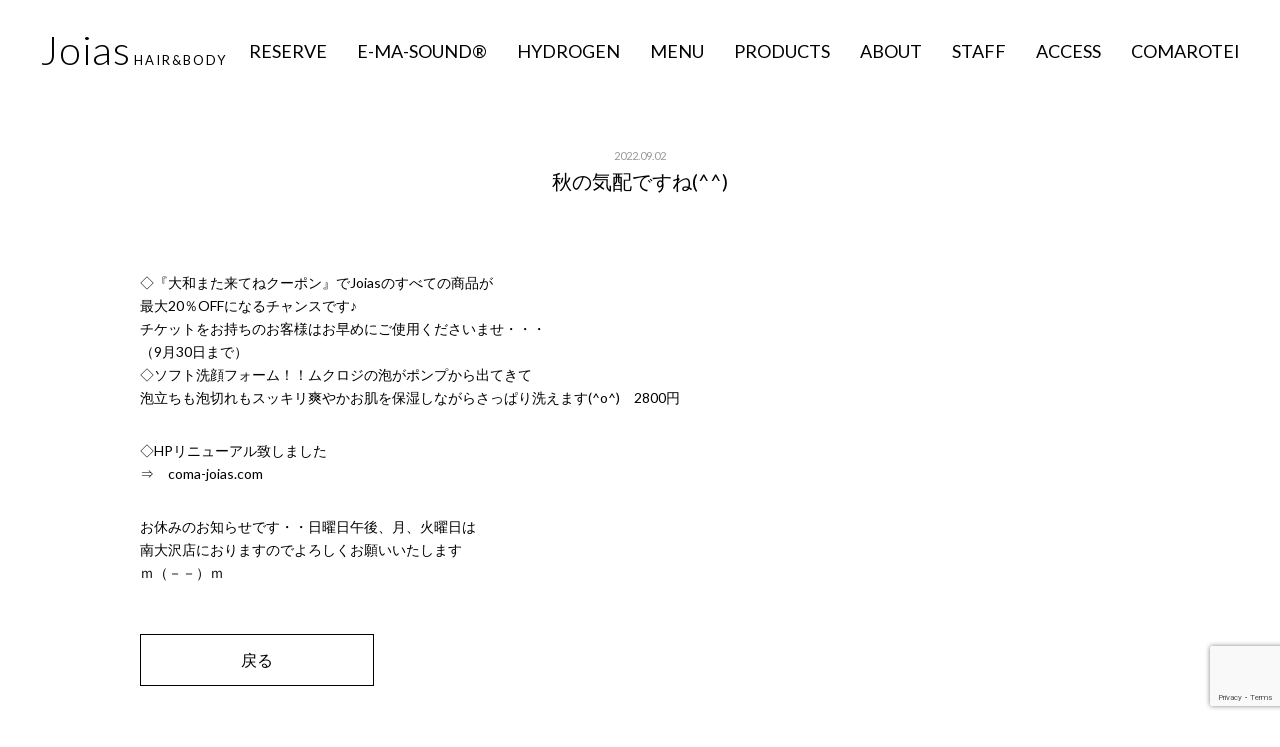

--- FILE ---
content_type: text/html; charset=utf-8
request_url: https://www.google.com/recaptcha/api2/anchor?ar=1&k=6Lf7UGcqAAAAAObWzLgtRmThwbE3YOMdgjW7UjMG&co=aHR0cHM6Ly9jb21hLWpvaWFzLmNvbTo0NDM.&hl=en&v=PoyoqOPhxBO7pBk68S4YbpHZ&size=invisible&anchor-ms=20000&execute-ms=30000&cb=mtnndw5ymk9s
body_size: 49671
content:
<!DOCTYPE HTML><html dir="ltr" lang="en"><head><meta http-equiv="Content-Type" content="text/html; charset=UTF-8">
<meta http-equiv="X-UA-Compatible" content="IE=edge">
<title>reCAPTCHA</title>
<style type="text/css">
/* cyrillic-ext */
@font-face {
  font-family: 'Roboto';
  font-style: normal;
  font-weight: 400;
  font-stretch: 100%;
  src: url(//fonts.gstatic.com/s/roboto/v48/KFO7CnqEu92Fr1ME7kSn66aGLdTylUAMa3GUBHMdazTgWw.woff2) format('woff2');
  unicode-range: U+0460-052F, U+1C80-1C8A, U+20B4, U+2DE0-2DFF, U+A640-A69F, U+FE2E-FE2F;
}
/* cyrillic */
@font-face {
  font-family: 'Roboto';
  font-style: normal;
  font-weight: 400;
  font-stretch: 100%;
  src: url(//fonts.gstatic.com/s/roboto/v48/KFO7CnqEu92Fr1ME7kSn66aGLdTylUAMa3iUBHMdazTgWw.woff2) format('woff2');
  unicode-range: U+0301, U+0400-045F, U+0490-0491, U+04B0-04B1, U+2116;
}
/* greek-ext */
@font-face {
  font-family: 'Roboto';
  font-style: normal;
  font-weight: 400;
  font-stretch: 100%;
  src: url(//fonts.gstatic.com/s/roboto/v48/KFO7CnqEu92Fr1ME7kSn66aGLdTylUAMa3CUBHMdazTgWw.woff2) format('woff2');
  unicode-range: U+1F00-1FFF;
}
/* greek */
@font-face {
  font-family: 'Roboto';
  font-style: normal;
  font-weight: 400;
  font-stretch: 100%;
  src: url(//fonts.gstatic.com/s/roboto/v48/KFO7CnqEu92Fr1ME7kSn66aGLdTylUAMa3-UBHMdazTgWw.woff2) format('woff2');
  unicode-range: U+0370-0377, U+037A-037F, U+0384-038A, U+038C, U+038E-03A1, U+03A3-03FF;
}
/* math */
@font-face {
  font-family: 'Roboto';
  font-style: normal;
  font-weight: 400;
  font-stretch: 100%;
  src: url(//fonts.gstatic.com/s/roboto/v48/KFO7CnqEu92Fr1ME7kSn66aGLdTylUAMawCUBHMdazTgWw.woff2) format('woff2');
  unicode-range: U+0302-0303, U+0305, U+0307-0308, U+0310, U+0312, U+0315, U+031A, U+0326-0327, U+032C, U+032F-0330, U+0332-0333, U+0338, U+033A, U+0346, U+034D, U+0391-03A1, U+03A3-03A9, U+03B1-03C9, U+03D1, U+03D5-03D6, U+03F0-03F1, U+03F4-03F5, U+2016-2017, U+2034-2038, U+203C, U+2040, U+2043, U+2047, U+2050, U+2057, U+205F, U+2070-2071, U+2074-208E, U+2090-209C, U+20D0-20DC, U+20E1, U+20E5-20EF, U+2100-2112, U+2114-2115, U+2117-2121, U+2123-214F, U+2190, U+2192, U+2194-21AE, U+21B0-21E5, U+21F1-21F2, U+21F4-2211, U+2213-2214, U+2216-22FF, U+2308-230B, U+2310, U+2319, U+231C-2321, U+2336-237A, U+237C, U+2395, U+239B-23B7, U+23D0, U+23DC-23E1, U+2474-2475, U+25AF, U+25B3, U+25B7, U+25BD, U+25C1, U+25CA, U+25CC, U+25FB, U+266D-266F, U+27C0-27FF, U+2900-2AFF, U+2B0E-2B11, U+2B30-2B4C, U+2BFE, U+3030, U+FF5B, U+FF5D, U+1D400-1D7FF, U+1EE00-1EEFF;
}
/* symbols */
@font-face {
  font-family: 'Roboto';
  font-style: normal;
  font-weight: 400;
  font-stretch: 100%;
  src: url(//fonts.gstatic.com/s/roboto/v48/KFO7CnqEu92Fr1ME7kSn66aGLdTylUAMaxKUBHMdazTgWw.woff2) format('woff2');
  unicode-range: U+0001-000C, U+000E-001F, U+007F-009F, U+20DD-20E0, U+20E2-20E4, U+2150-218F, U+2190, U+2192, U+2194-2199, U+21AF, U+21E6-21F0, U+21F3, U+2218-2219, U+2299, U+22C4-22C6, U+2300-243F, U+2440-244A, U+2460-24FF, U+25A0-27BF, U+2800-28FF, U+2921-2922, U+2981, U+29BF, U+29EB, U+2B00-2BFF, U+4DC0-4DFF, U+FFF9-FFFB, U+10140-1018E, U+10190-1019C, U+101A0, U+101D0-101FD, U+102E0-102FB, U+10E60-10E7E, U+1D2C0-1D2D3, U+1D2E0-1D37F, U+1F000-1F0FF, U+1F100-1F1AD, U+1F1E6-1F1FF, U+1F30D-1F30F, U+1F315, U+1F31C, U+1F31E, U+1F320-1F32C, U+1F336, U+1F378, U+1F37D, U+1F382, U+1F393-1F39F, U+1F3A7-1F3A8, U+1F3AC-1F3AF, U+1F3C2, U+1F3C4-1F3C6, U+1F3CA-1F3CE, U+1F3D4-1F3E0, U+1F3ED, U+1F3F1-1F3F3, U+1F3F5-1F3F7, U+1F408, U+1F415, U+1F41F, U+1F426, U+1F43F, U+1F441-1F442, U+1F444, U+1F446-1F449, U+1F44C-1F44E, U+1F453, U+1F46A, U+1F47D, U+1F4A3, U+1F4B0, U+1F4B3, U+1F4B9, U+1F4BB, U+1F4BF, U+1F4C8-1F4CB, U+1F4D6, U+1F4DA, U+1F4DF, U+1F4E3-1F4E6, U+1F4EA-1F4ED, U+1F4F7, U+1F4F9-1F4FB, U+1F4FD-1F4FE, U+1F503, U+1F507-1F50B, U+1F50D, U+1F512-1F513, U+1F53E-1F54A, U+1F54F-1F5FA, U+1F610, U+1F650-1F67F, U+1F687, U+1F68D, U+1F691, U+1F694, U+1F698, U+1F6AD, U+1F6B2, U+1F6B9-1F6BA, U+1F6BC, U+1F6C6-1F6CF, U+1F6D3-1F6D7, U+1F6E0-1F6EA, U+1F6F0-1F6F3, U+1F6F7-1F6FC, U+1F700-1F7FF, U+1F800-1F80B, U+1F810-1F847, U+1F850-1F859, U+1F860-1F887, U+1F890-1F8AD, U+1F8B0-1F8BB, U+1F8C0-1F8C1, U+1F900-1F90B, U+1F93B, U+1F946, U+1F984, U+1F996, U+1F9E9, U+1FA00-1FA6F, U+1FA70-1FA7C, U+1FA80-1FA89, U+1FA8F-1FAC6, U+1FACE-1FADC, U+1FADF-1FAE9, U+1FAF0-1FAF8, U+1FB00-1FBFF;
}
/* vietnamese */
@font-face {
  font-family: 'Roboto';
  font-style: normal;
  font-weight: 400;
  font-stretch: 100%;
  src: url(//fonts.gstatic.com/s/roboto/v48/KFO7CnqEu92Fr1ME7kSn66aGLdTylUAMa3OUBHMdazTgWw.woff2) format('woff2');
  unicode-range: U+0102-0103, U+0110-0111, U+0128-0129, U+0168-0169, U+01A0-01A1, U+01AF-01B0, U+0300-0301, U+0303-0304, U+0308-0309, U+0323, U+0329, U+1EA0-1EF9, U+20AB;
}
/* latin-ext */
@font-face {
  font-family: 'Roboto';
  font-style: normal;
  font-weight: 400;
  font-stretch: 100%;
  src: url(//fonts.gstatic.com/s/roboto/v48/KFO7CnqEu92Fr1ME7kSn66aGLdTylUAMa3KUBHMdazTgWw.woff2) format('woff2');
  unicode-range: U+0100-02BA, U+02BD-02C5, U+02C7-02CC, U+02CE-02D7, U+02DD-02FF, U+0304, U+0308, U+0329, U+1D00-1DBF, U+1E00-1E9F, U+1EF2-1EFF, U+2020, U+20A0-20AB, U+20AD-20C0, U+2113, U+2C60-2C7F, U+A720-A7FF;
}
/* latin */
@font-face {
  font-family: 'Roboto';
  font-style: normal;
  font-weight: 400;
  font-stretch: 100%;
  src: url(//fonts.gstatic.com/s/roboto/v48/KFO7CnqEu92Fr1ME7kSn66aGLdTylUAMa3yUBHMdazQ.woff2) format('woff2');
  unicode-range: U+0000-00FF, U+0131, U+0152-0153, U+02BB-02BC, U+02C6, U+02DA, U+02DC, U+0304, U+0308, U+0329, U+2000-206F, U+20AC, U+2122, U+2191, U+2193, U+2212, U+2215, U+FEFF, U+FFFD;
}
/* cyrillic-ext */
@font-face {
  font-family: 'Roboto';
  font-style: normal;
  font-weight: 500;
  font-stretch: 100%;
  src: url(//fonts.gstatic.com/s/roboto/v48/KFO7CnqEu92Fr1ME7kSn66aGLdTylUAMa3GUBHMdazTgWw.woff2) format('woff2');
  unicode-range: U+0460-052F, U+1C80-1C8A, U+20B4, U+2DE0-2DFF, U+A640-A69F, U+FE2E-FE2F;
}
/* cyrillic */
@font-face {
  font-family: 'Roboto';
  font-style: normal;
  font-weight: 500;
  font-stretch: 100%;
  src: url(//fonts.gstatic.com/s/roboto/v48/KFO7CnqEu92Fr1ME7kSn66aGLdTylUAMa3iUBHMdazTgWw.woff2) format('woff2');
  unicode-range: U+0301, U+0400-045F, U+0490-0491, U+04B0-04B1, U+2116;
}
/* greek-ext */
@font-face {
  font-family: 'Roboto';
  font-style: normal;
  font-weight: 500;
  font-stretch: 100%;
  src: url(//fonts.gstatic.com/s/roboto/v48/KFO7CnqEu92Fr1ME7kSn66aGLdTylUAMa3CUBHMdazTgWw.woff2) format('woff2');
  unicode-range: U+1F00-1FFF;
}
/* greek */
@font-face {
  font-family: 'Roboto';
  font-style: normal;
  font-weight: 500;
  font-stretch: 100%;
  src: url(//fonts.gstatic.com/s/roboto/v48/KFO7CnqEu92Fr1ME7kSn66aGLdTylUAMa3-UBHMdazTgWw.woff2) format('woff2');
  unicode-range: U+0370-0377, U+037A-037F, U+0384-038A, U+038C, U+038E-03A1, U+03A3-03FF;
}
/* math */
@font-face {
  font-family: 'Roboto';
  font-style: normal;
  font-weight: 500;
  font-stretch: 100%;
  src: url(//fonts.gstatic.com/s/roboto/v48/KFO7CnqEu92Fr1ME7kSn66aGLdTylUAMawCUBHMdazTgWw.woff2) format('woff2');
  unicode-range: U+0302-0303, U+0305, U+0307-0308, U+0310, U+0312, U+0315, U+031A, U+0326-0327, U+032C, U+032F-0330, U+0332-0333, U+0338, U+033A, U+0346, U+034D, U+0391-03A1, U+03A3-03A9, U+03B1-03C9, U+03D1, U+03D5-03D6, U+03F0-03F1, U+03F4-03F5, U+2016-2017, U+2034-2038, U+203C, U+2040, U+2043, U+2047, U+2050, U+2057, U+205F, U+2070-2071, U+2074-208E, U+2090-209C, U+20D0-20DC, U+20E1, U+20E5-20EF, U+2100-2112, U+2114-2115, U+2117-2121, U+2123-214F, U+2190, U+2192, U+2194-21AE, U+21B0-21E5, U+21F1-21F2, U+21F4-2211, U+2213-2214, U+2216-22FF, U+2308-230B, U+2310, U+2319, U+231C-2321, U+2336-237A, U+237C, U+2395, U+239B-23B7, U+23D0, U+23DC-23E1, U+2474-2475, U+25AF, U+25B3, U+25B7, U+25BD, U+25C1, U+25CA, U+25CC, U+25FB, U+266D-266F, U+27C0-27FF, U+2900-2AFF, U+2B0E-2B11, U+2B30-2B4C, U+2BFE, U+3030, U+FF5B, U+FF5D, U+1D400-1D7FF, U+1EE00-1EEFF;
}
/* symbols */
@font-face {
  font-family: 'Roboto';
  font-style: normal;
  font-weight: 500;
  font-stretch: 100%;
  src: url(//fonts.gstatic.com/s/roboto/v48/KFO7CnqEu92Fr1ME7kSn66aGLdTylUAMaxKUBHMdazTgWw.woff2) format('woff2');
  unicode-range: U+0001-000C, U+000E-001F, U+007F-009F, U+20DD-20E0, U+20E2-20E4, U+2150-218F, U+2190, U+2192, U+2194-2199, U+21AF, U+21E6-21F0, U+21F3, U+2218-2219, U+2299, U+22C4-22C6, U+2300-243F, U+2440-244A, U+2460-24FF, U+25A0-27BF, U+2800-28FF, U+2921-2922, U+2981, U+29BF, U+29EB, U+2B00-2BFF, U+4DC0-4DFF, U+FFF9-FFFB, U+10140-1018E, U+10190-1019C, U+101A0, U+101D0-101FD, U+102E0-102FB, U+10E60-10E7E, U+1D2C0-1D2D3, U+1D2E0-1D37F, U+1F000-1F0FF, U+1F100-1F1AD, U+1F1E6-1F1FF, U+1F30D-1F30F, U+1F315, U+1F31C, U+1F31E, U+1F320-1F32C, U+1F336, U+1F378, U+1F37D, U+1F382, U+1F393-1F39F, U+1F3A7-1F3A8, U+1F3AC-1F3AF, U+1F3C2, U+1F3C4-1F3C6, U+1F3CA-1F3CE, U+1F3D4-1F3E0, U+1F3ED, U+1F3F1-1F3F3, U+1F3F5-1F3F7, U+1F408, U+1F415, U+1F41F, U+1F426, U+1F43F, U+1F441-1F442, U+1F444, U+1F446-1F449, U+1F44C-1F44E, U+1F453, U+1F46A, U+1F47D, U+1F4A3, U+1F4B0, U+1F4B3, U+1F4B9, U+1F4BB, U+1F4BF, U+1F4C8-1F4CB, U+1F4D6, U+1F4DA, U+1F4DF, U+1F4E3-1F4E6, U+1F4EA-1F4ED, U+1F4F7, U+1F4F9-1F4FB, U+1F4FD-1F4FE, U+1F503, U+1F507-1F50B, U+1F50D, U+1F512-1F513, U+1F53E-1F54A, U+1F54F-1F5FA, U+1F610, U+1F650-1F67F, U+1F687, U+1F68D, U+1F691, U+1F694, U+1F698, U+1F6AD, U+1F6B2, U+1F6B9-1F6BA, U+1F6BC, U+1F6C6-1F6CF, U+1F6D3-1F6D7, U+1F6E0-1F6EA, U+1F6F0-1F6F3, U+1F6F7-1F6FC, U+1F700-1F7FF, U+1F800-1F80B, U+1F810-1F847, U+1F850-1F859, U+1F860-1F887, U+1F890-1F8AD, U+1F8B0-1F8BB, U+1F8C0-1F8C1, U+1F900-1F90B, U+1F93B, U+1F946, U+1F984, U+1F996, U+1F9E9, U+1FA00-1FA6F, U+1FA70-1FA7C, U+1FA80-1FA89, U+1FA8F-1FAC6, U+1FACE-1FADC, U+1FADF-1FAE9, U+1FAF0-1FAF8, U+1FB00-1FBFF;
}
/* vietnamese */
@font-face {
  font-family: 'Roboto';
  font-style: normal;
  font-weight: 500;
  font-stretch: 100%;
  src: url(//fonts.gstatic.com/s/roboto/v48/KFO7CnqEu92Fr1ME7kSn66aGLdTylUAMa3OUBHMdazTgWw.woff2) format('woff2');
  unicode-range: U+0102-0103, U+0110-0111, U+0128-0129, U+0168-0169, U+01A0-01A1, U+01AF-01B0, U+0300-0301, U+0303-0304, U+0308-0309, U+0323, U+0329, U+1EA0-1EF9, U+20AB;
}
/* latin-ext */
@font-face {
  font-family: 'Roboto';
  font-style: normal;
  font-weight: 500;
  font-stretch: 100%;
  src: url(//fonts.gstatic.com/s/roboto/v48/KFO7CnqEu92Fr1ME7kSn66aGLdTylUAMa3KUBHMdazTgWw.woff2) format('woff2');
  unicode-range: U+0100-02BA, U+02BD-02C5, U+02C7-02CC, U+02CE-02D7, U+02DD-02FF, U+0304, U+0308, U+0329, U+1D00-1DBF, U+1E00-1E9F, U+1EF2-1EFF, U+2020, U+20A0-20AB, U+20AD-20C0, U+2113, U+2C60-2C7F, U+A720-A7FF;
}
/* latin */
@font-face {
  font-family: 'Roboto';
  font-style: normal;
  font-weight: 500;
  font-stretch: 100%;
  src: url(//fonts.gstatic.com/s/roboto/v48/KFO7CnqEu92Fr1ME7kSn66aGLdTylUAMa3yUBHMdazQ.woff2) format('woff2');
  unicode-range: U+0000-00FF, U+0131, U+0152-0153, U+02BB-02BC, U+02C6, U+02DA, U+02DC, U+0304, U+0308, U+0329, U+2000-206F, U+20AC, U+2122, U+2191, U+2193, U+2212, U+2215, U+FEFF, U+FFFD;
}
/* cyrillic-ext */
@font-face {
  font-family: 'Roboto';
  font-style: normal;
  font-weight: 900;
  font-stretch: 100%;
  src: url(//fonts.gstatic.com/s/roboto/v48/KFO7CnqEu92Fr1ME7kSn66aGLdTylUAMa3GUBHMdazTgWw.woff2) format('woff2');
  unicode-range: U+0460-052F, U+1C80-1C8A, U+20B4, U+2DE0-2DFF, U+A640-A69F, U+FE2E-FE2F;
}
/* cyrillic */
@font-face {
  font-family: 'Roboto';
  font-style: normal;
  font-weight: 900;
  font-stretch: 100%;
  src: url(//fonts.gstatic.com/s/roboto/v48/KFO7CnqEu92Fr1ME7kSn66aGLdTylUAMa3iUBHMdazTgWw.woff2) format('woff2');
  unicode-range: U+0301, U+0400-045F, U+0490-0491, U+04B0-04B1, U+2116;
}
/* greek-ext */
@font-face {
  font-family: 'Roboto';
  font-style: normal;
  font-weight: 900;
  font-stretch: 100%;
  src: url(//fonts.gstatic.com/s/roboto/v48/KFO7CnqEu92Fr1ME7kSn66aGLdTylUAMa3CUBHMdazTgWw.woff2) format('woff2');
  unicode-range: U+1F00-1FFF;
}
/* greek */
@font-face {
  font-family: 'Roboto';
  font-style: normal;
  font-weight: 900;
  font-stretch: 100%;
  src: url(//fonts.gstatic.com/s/roboto/v48/KFO7CnqEu92Fr1ME7kSn66aGLdTylUAMa3-UBHMdazTgWw.woff2) format('woff2');
  unicode-range: U+0370-0377, U+037A-037F, U+0384-038A, U+038C, U+038E-03A1, U+03A3-03FF;
}
/* math */
@font-face {
  font-family: 'Roboto';
  font-style: normal;
  font-weight: 900;
  font-stretch: 100%;
  src: url(//fonts.gstatic.com/s/roboto/v48/KFO7CnqEu92Fr1ME7kSn66aGLdTylUAMawCUBHMdazTgWw.woff2) format('woff2');
  unicode-range: U+0302-0303, U+0305, U+0307-0308, U+0310, U+0312, U+0315, U+031A, U+0326-0327, U+032C, U+032F-0330, U+0332-0333, U+0338, U+033A, U+0346, U+034D, U+0391-03A1, U+03A3-03A9, U+03B1-03C9, U+03D1, U+03D5-03D6, U+03F0-03F1, U+03F4-03F5, U+2016-2017, U+2034-2038, U+203C, U+2040, U+2043, U+2047, U+2050, U+2057, U+205F, U+2070-2071, U+2074-208E, U+2090-209C, U+20D0-20DC, U+20E1, U+20E5-20EF, U+2100-2112, U+2114-2115, U+2117-2121, U+2123-214F, U+2190, U+2192, U+2194-21AE, U+21B0-21E5, U+21F1-21F2, U+21F4-2211, U+2213-2214, U+2216-22FF, U+2308-230B, U+2310, U+2319, U+231C-2321, U+2336-237A, U+237C, U+2395, U+239B-23B7, U+23D0, U+23DC-23E1, U+2474-2475, U+25AF, U+25B3, U+25B7, U+25BD, U+25C1, U+25CA, U+25CC, U+25FB, U+266D-266F, U+27C0-27FF, U+2900-2AFF, U+2B0E-2B11, U+2B30-2B4C, U+2BFE, U+3030, U+FF5B, U+FF5D, U+1D400-1D7FF, U+1EE00-1EEFF;
}
/* symbols */
@font-face {
  font-family: 'Roboto';
  font-style: normal;
  font-weight: 900;
  font-stretch: 100%;
  src: url(//fonts.gstatic.com/s/roboto/v48/KFO7CnqEu92Fr1ME7kSn66aGLdTylUAMaxKUBHMdazTgWw.woff2) format('woff2');
  unicode-range: U+0001-000C, U+000E-001F, U+007F-009F, U+20DD-20E0, U+20E2-20E4, U+2150-218F, U+2190, U+2192, U+2194-2199, U+21AF, U+21E6-21F0, U+21F3, U+2218-2219, U+2299, U+22C4-22C6, U+2300-243F, U+2440-244A, U+2460-24FF, U+25A0-27BF, U+2800-28FF, U+2921-2922, U+2981, U+29BF, U+29EB, U+2B00-2BFF, U+4DC0-4DFF, U+FFF9-FFFB, U+10140-1018E, U+10190-1019C, U+101A0, U+101D0-101FD, U+102E0-102FB, U+10E60-10E7E, U+1D2C0-1D2D3, U+1D2E0-1D37F, U+1F000-1F0FF, U+1F100-1F1AD, U+1F1E6-1F1FF, U+1F30D-1F30F, U+1F315, U+1F31C, U+1F31E, U+1F320-1F32C, U+1F336, U+1F378, U+1F37D, U+1F382, U+1F393-1F39F, U+1F3A7-1F3A8, U+1F3AC-1F3AF, U+1F3C2, U+1F3C4-1F3C6, U+1F3CA-1F3CE, U+1F3D4-1F3E0, U+1F3ED, U+1F3F1-1F3F3, U+1F3F5-1F3F7, U+1F408, U+1F415, U+1F41F, U+1F426, U+1F43F, U+1F441-1F442, U+1F444, U+1F446-1F449, U+1F44C-1F44E, U+1F453, U+1F46A, U+1F47D, U+1F4A3, U+1F4B0, U+1F4B3, U+1F4B9, U+1F4BB, U+1F4BF, U+1F4C8-1F4CB, U+1F4D6, U+1F4DA, U+1F4DF, U+1F4E3-1F4E6, U+1F4EA-1F4ED, U+1F4F7, U+1F4F9-1F4FB, U+1F4FD-1F4FE, U+1F503, U+1F507-1F50B, U+1F50D, U+1F512-1F513, U+1F53E-1F54A, U+1F54F-1F5FA, U+1F610, U+1F650-1F67F, U+1F687, U+1F68D, U+1F691, U+1F694, U+1F698, U+1F6AD, U+1F6B2, U+1F6B9-1F6BA, U+1F6BC, U+1F6C6-1F6CF, U+1F6D3-1F6D7, U+1F6E0-1F6EA, U+1F6F0-1F6F3, U+1F6F7-1F6FC, U+1F700-1F7FF, U+1F800-1F80B, U+1F810-1F847, U+1F850-1F859, U+1F860-1F887, U+1F890-1F8AD, U+1F8B0-1F8BB, U+1F8C0-1F8C1, U+1F900-1F90B, U+1F93B, U+1F946, U+1F984, U+1F996, U+1F9E9, U+1FA00-1FA6F, U+1FA70-1FA7C, U+1FA80-1FA89, U+1FA8F-1FAC6, U+1FACE-1FADC, U+1FADF-1FAE9, U+1FAF0-1FAF8, U+1FB00-1FBFF;
}
/* vietnamese */
@font-face {
  font-family: 'Roboto';
  font-style: normal;
  font-weight: 900;
  font-stretch: 100%;
  src: url(//fonts.gstatic.com/s/roboto/v48/KFO7CnqEu92Fr1ME7kSn66aGLdTylUAMa3OUBHMdazTgWw.woff2) format('woff2');
  unicode-range: U+0102-0103, U+0110-0111, U+0128-0129, U+0168-0169, U+01A0-01A1, U+01AF-01B0, U+0300-0301, U+0303-0304, U+0308-0309, U+0323, U+0329, U+1EA0-1EF9, U+20AB;
}
/* latin-ext */
@font-face {
  font-family: 'Roboto';
  font-style: normal;
  font-weight: 900;
  font-stretch: 100%;
  src: url(//fonts.gstatic.com/s/roboto/v48/KFO7CnqEu92Fr1ME7kSn66aGLdTylUAMa3KUBHMdazTgWw.woff2) format('woff2');
  unicode-range: U+0100-02BA, U+02BD-02C5, U+02C7-02CC, U+02CE-02D7, U+02DD-02FF, U+0304, U+0308, U+0329, U+1D00-1DBF, U+1E00-1E9F, U+1EF2-1EFF, U+2020, U+20A0-20AB, U+20AD-20C0, U+2113, U+2C60-2C7F, U+A720-A7FF;
}
/* latin */
@font-face {
  font-family: 'Roboto';
  font-style: normal;
  font-weight: 900;
  font-stretch: 100%;
  src: url(//fonts.gstatic.com/s/roboto/v48/KFO7CnqEu92Fr1ME7kSn66aGLdTylUAMa3yUBHMdazQ.woff2) format('woff2');
  unicode-range: U+0000-00FF, U+0131, U+0152-0153, U+02BB-02BC, U+02C6, U+02DA, U+02DC, U+0304, U+0308, U+0329, U+2000-206F, U+20AC, U+2122, U+2191, U+2193, U+2212, U+2215, U+FEFF, U+FFFD;
}

</style>
<link rel="stylesheet" type="text/css" href="https://www.gstatic.com/recaptcha/releases/PoyoqOPhxBO7pBk68S4YbpHZ/styles__ltr.css">
<script nonce="pc70HBqweBksxCTFEhsZ4A" type="text/javascript">window['__recaptcha_api'] = 'https://www.google.com/recaptcha/api2/';</script>
<script type="text/javascript" src="https://www.gstatic.com/recaptcha/releases/PoyoqOPhxBO7pBk68S4YbpHZ/recaptcha__en.js" nonce="pc70HBqweBksxCTFEhsZ4A">
      
    </script></head>
<body><div id="rc-anchor-alert" class="rc-anchor-alert"></div>
<input type="hidden" id="recaptcha-token" value="[base64]">
<script type="text/javascript" nonce="pc70HBqweBksxCTFEhsZ4A">
      recaptcha.anchor.Main.init("[\x22ainput\x22,[\x22bgdata\x22,\x22\x22,\[base64]/[base64]/bmV3IFpbdF0obVswXSk6Sz09Mj9uZXcgWlt0XShtWzBdLG1bMV0pOks9PTM/bmV3IFpbdF0obVswXSxtWzFdLG1bMl0pOks9PTQ/[base64]/[base64]/[base64]/[base64]/[base64]/[base64]/[base64]/[base64]/[base64]/[base64]/[base64]/[base64]/[base64]/[base64]\\u003d\\u003d\x22,\[base64]\\u003d\\u003d\x22,\x22w6IsCG0dOSx0wo/CojQRd37CsXU3KsKVWBQsOUhgfw91G8OTw4bCqcKjw4Fsw7EhbcKmNcOlwo9BwrHDiMOeLgwOAjnDjcO4w4JKZcOiwp/CmEZzw4TDpxHChcKTFsKFw690HkMSODtNwqx4ZALDmMK3OcOmfcKodsKkwpDDr8OYeGdpChHCmcOcUX/Cj3/DnwArw5JbCMOxwptHw4rCllRxw7HDncK6wrZUAMKUwpnCk3LDhsK9w7Z/LDQFwoXCm8O6wrPCjSg3WV4+KWPCksK2wrHCqMOHwqdKw7IYw5TChMOJw5tsd0/Cl1/[base64]/DrQPDt8OxEcOQw5Y9w4R4RcOJw60rJ8OpwpYfFD7DrcKhUsO+w4PDkMOMwpDCnCvDusOxw6tnD8OgbMOObD7CqyrCkMK7N1DDg8KPKcKKEWbDpsOIKCMLw43DnsKiDsOCMnrCqD/[base64]/Cimtfw5h6wrjChidgwp/CoDDDn1gRWTzDiyPDjzZyw7IxbcKQGcKSLXXDmMOXwpHCkMKCwrnDgcOtLcKrasOnwoN+wp3DtMKywpITwo7DrMKJBl/Cuwk/woPDuxDCv2fCisK0wrMNwpDComTCry9YJcOKw53ChsOeOhDCjsOXwocAw4jChjXCvcOEfMOWwrrDgsKswqUvAsOEKsOsw6fDqhjCksOiwq/CnE7DgTgAb8O4ScK3WcKhw5gcwpXDoic+PMO2w4nChH0+G8OzwprDu8OQAcK3w53DlsOhw51paldGwooHPcK3w5rDshMgwqvDnnrCswLDtsK/[base64]/U8Ojw57CmsOtw5XCnMO2wqAKEwHDoTE7w64KFsOjw4HDqkLDr8KSw4srwpbCrMKEdjvCi8O3w5HDm0wOKUHCtsOMwod/KE1lYsKKw4zCpsO9N1cLwp3CicO9w47CvMKjwq4gBsOqYcOswoZJwrbDkFRHfRI+MMONfFPCicKIamB6w4fCg8KHw5dMI0HCnWLCt8ONEsOQX1bCuj94w6oWQGHDhMOcdMKCHVh4QcKZAytMwpoEw6/CqsKKZjrCn1h/w7nDosKQwrUvwqbDs8OEwqDDqEHCohVWwpzCl8OOwrRILE9dw5NWw40Gw7vCnVh/dAbChwrDjABGEDQHHMOqaUwnwr5HXC1GRQTDvn0PwpvDgMKFw4t2LzjDpX8Swr02w7XCmRhCR8K2UDFRwptdM8OIw5YJw6XCo3MdwobDu8KfBBDDuS7DvWJnwos2I8K8w68Hwo/ClMOfw7fCjhRpesKueMOQLg/Ct1DCocKPw711HMOAw6krUsOvw5hHwoZGKcKeG0/Ci1HDtMKIZyoLw7QoGmrCuSNywp7CscOQTcOUbMOdP8OUw7bCh8KVwpRqw5hwHzvDn1EmU2VPw45/VcKkw5g+wpDDgBM7dsOOew8QQcKbwq7DkTtGwr1wLV3Dvw3DhBfCiFHCpcKzfcKRwrYANRUwwoNbw7hkwoJ6SFXCgcOQQRfDoT1IDMKxw6DCuz9DVHDDhT7CvsKCwrE6wqsDMBF+fMKCwoJqw7t2w6Z/[base64]/DjsKdw4Zxw4QSR8Kpw61XwqrDiMOgw6wAE3VcbTjDs8KNMDfCpcKCw7vCgMKZw7ggDsO9W0lxQTDDtsOTwphRPVHCr8KWwrJyXll+wps4PFTDmSTCjnEzw6/DjE7Do8KwNsKUw7czw6MxdBUteAFPw4DDoRViw4XCti7CgANdaQ3Cq8OyX0jCvMO5ZsOWwrolwqvCtEVDwrIww59Zw6HCqMO3aUPCjcKkw73DuB3DkMOxw7fDpsKleMKhwqLDszYVZcOSw7BfH3pfwr7ClGbDmwMkV3DCigzClHByCMOENSc0wrA/w5VTwpbCskfDlA/CpsOdZmtIbsO/RBrDsX0WPlgxwobDm8OJKRdHXMKnW8K2w488w6zCoMObw4ROGAEVPVhTRMOEQ8KfcMOpJ0bDvXTDhk7CsXUUKAAiwq9SMVbDih42AMKLwoELScKww6RXwrd3w4nCgcOkwqXDjyTClFbCoRwow4l+wrTCvsOowpHCoWMBwqDDsU/CmMK3w64kwrfCjX/CszZoLG4KFyLCr8KAwpBbwofDsizDssKfwotew5LCicK2M8KjdMOxTCnDkjEMw7HDsMOOwqXDucKrLMOVHXw4w61LRlzCjcOyw6x6w6TClirDnlfCkMO/QMOPw6cEw7pYUGLCgmHDoxlqLx3CsmTDq8KdAxfDlFtyw67CvMOMw6DCtVNMw4h0JHPCrABfwo3DrcOKCcO2en4CCVzCvDbCtcO9wpXDssOoworDicKPwo1nw4nCmcO/[base64]/CjcK2wqjDm8KeC8O8w5PDp8KGcHjCmsO9wr/Cm8Kkwqx2eMOIwrbCq0PDgmTCtsO0w7jDkXXDjm4QL0gyw40dLMK8CsKFwp5gwr0YwqTDjMOjw6w0w6fDpEMLw60wQ8KpfAPDjCMFw4NcwqgpbBnDvQIFwqAJTcO/wosdJ8O6wqAKw6doVsKEQ1IrPcObNMO6dFoAwrV/[base64]/TEB1w4ZSw6xjw6LDrCPCp3fDgMKCYkDCmDjCqMKjGMO/w782LsO2BULDgsODw6/DnGPCqVnDh0NNwqLCv0nCtcO6Q8O/DwpbQyrCrcOJwqM7w5Fqw4sVw5rDksOyY8KOXcKAwrJZSA5GTcOBTHIwwqILB24EwoYIwpxcSAkYNy95woDDkibDql3Do8OIwpI/w4DCvR3DmMONVmHCv2ZzwqXCvBlDYHfDqzZWw7rDmnggwq/ClcOtw5DDoSPCqSrCn0BbTiIaw6/CshAlwojCv8OhwqTDuAI5wq0PSC7ChScfwr/DjcOKMHHCoMOvfRTCoBjCr8Kqw5vCv8KxwrTDoMOGVzPChcKuJHYTIcKfwprDij8RHmomQcKwKcK/QnzCpHrCncKVXw/CnMKgCcKpJsKTwoJ6W8OjbsOiSCRsL8OxwotGQxfDj8K4cMKZN8K/[base64]/XWFdw7vCsBFLU0HDjVbDqMOcwppqw7jDoMKtAcKcwrkIwrrCok5Gw5DDi2PCk1dew5Ruw4FpS8O+ccO8d8K4wrlLw5jCrnlAwpTDokNowroDwo5wJMOxwp8KLsOccsKywodHdcKTC1nDthzCiMKKwo8ZRsOtw5/DnFjDlcOCe8OACMKpwpwJNSBNwoFkwp/CvcOGwrABw6wwKjQJNRzDscKpZMKSwrjDqsKbw4cKwqMJTsOIAGnCkcOmw6PCk8OgwoYjGMKkfwzClsKXwrnDpkt/PsKtIyTDsF3CnsOzIDhgw5laNsOIwpfChnVIK3Nnwr3ClBHDucKlw77ClRTDjsOPCQ/Dinlrw74Bw4vDiFbCrMO4w5/CncKsQh8+CcOmTmpqw4zDr8OQQCM1w7sywrHCrcKkYlg3JcKWwrsdF8KCPidxwpjDisOEwpVFZMOLWMKywogcw5gFRMOcw4sqw6DCh8OwPGrCrcKHw4B+w5Nnw6/Cj8KWEn19DMONO8KhOXXDhSfCisKxwowAw5dHw4bCgE0iQl7Ch8KRwo/Dm8KQw6XCkyQSXmQHw4UPw4bDpVl9L3zCrmXDn8Osw4rDthLCp8OoFU7CksKkST/DjMOiwo0pIsOOw5bCumfDpMOjEMKfYsKHwqHDshTCi8KIBMO7w4rDujFrw49TScO6wpvDqUQlwpcJwq3CgknDlBJXw6LCpnfCgjAqO8K9Ik7CjF1CFsKgPF4+JsKgGMKVahTCqF7DqsOOZx9zw59hwpQ/N8K9w4XCqsKuDFHCqcORw4wgw6g0wpxaYxPCjcOXwr8ewp/Dh3jCpQXCk8OaEcKCEg9MQx54w4rDoE8awp7DkMKowovCtAkUOhTDoMOXDcOTw6dPW3kMYMK6NsOVOSdvS23DvMOkSWN/wol1wrolHMOQw4nDt8OhMsOLw64RDMOuwqDCoX7DjiA4GGNYMMKvwq8tw5lrRX0Mw5vDh3LCi8K8AsKfXhnCqsKcw4Ejwpc9YcODBU3Cln7CjMOzw5dJecKmeSZUw57Cs8O/w7ZCw7bDssKHWcOwMjRewpJhD2tYwoxRwrbClkHDsyLChsKQwoHDk8KHMhTDqsKEFk9Ew7rCqBIJwqUzaixOw67DvMKSw6vDn8KXfcKaw7TCrcOjQsKhecK0H8KVwpp8TcO5EMOLCcO8M2bCtFDCoUTCpMOaEz7CqMKbJH/CqMOZOsK3FMK4QcOMw4HDhCXDnsKxwpE2GMO9f8OxRxkVfMO8woLChcKiwqdEwrPDnSbDhcOcFAPCgsKJW2M/woDDj8Krw7kSwprCpWnDnsOXw6JGwoPCgsKjMcKAw5I+dktRC2vDi8KoGMKMw6/DpHfDmcOUw7vCvcKjwpPClQ0nZBTCgg3CmllfCgZrw7AscMK/[base64]/[base64]/DmBFXw7HDpypFZMOLYsOXw5/[base64]/w4fDpsOTwq4XwrPDrndLwqDCgMOjFcK9wqY/wpjDpg/DnMOGAAlENMKlwpkeYn0/w61fIlwzTcOmQ8O2woLDm8OvVDoFEQ9oHMKow4tkwpREK2jCmjQ6w5TDlX0Lw6IBwrTCmV0qfnjChsOuwphEMMKpwpfDk3DDkcOUwrXDoMONZ8O5w6vCnEU8wqEaX8Kzw7/CmcOGHGAJw6TDm2LCgcKtGwrDsMK7wqnDj8KewpDDghnCmMKqw6/CqVctAmAnTRhPBsK+OlJAYAR6Mx3CvyzCn3J1w5HDoisRFsOHw7UBwpDCqBnDgyDCo8KBwoR/D0k0WcKLdxnCh8OLBQPDm8OTw5JOwqgiN8OSw4l8X8OyNRhZRsOgwqPDmglrw7TCg0fDg27CrnPDhsOowr57w5XDojjDoyRmw4ojwp3DvcOBwqgPSGXDlcKEV2F+UF9owr5xY3rCu8O/fcKEBGERwp9jwr5cYcKWUsOmw5rDjMKfw6fDsyEkeMKfGGXCnHdYDTgiwq5iBUAES8KeHU9baX5kf1t0YygQFcO9OzF7wr7CvWTDtsKjwqw+wqfCoEDDg15TIcKLw4TCl0QQFMK+Pm/CkMOvwoFRw5HCrHZOwqPDjcOnw7DDk8OhJ8K8wqTDlUxiO8O0wpJMwrg/wqN/KWk+WWIuL8OgwrnDicK9VMOIwozCvTxdw6LCuX45wo0Uw74Iw7UGUsODacKxwqsYSMKZwrQWQmRSwphzS3Vhw6lCOcOGwonClBjDl8OTw6jCiy7DqX/ClMOKV8KQfsOswptjwo4DQMOVwqFSf8Orw6www4fCtTTDuXsqdUTDqn8yJMKnw6HDscOrZxrCp0Rtw49gw7o2w4bCsi0jekjDlsKSwqICwrjDv8KBw79PVklHwqzCocOjwojCrsKsw7sJaMKnw6/DvcKDbMOgNcOiMBVdDcKfw5fCgiUZwqTDsnQYw6F9wp3DgRdLZ8KHO8KeXcO1OcOOw5c+GsOaHy7DrsKxAsK8w5NZc0DDlsKfw5jDoSfDilMLc2xpGHMLwrDDok7Dl0jDvMO/a0jCtBrDuUXClhDCq8Kgwr8Sw5tEIxsew63ChwwDw4zDl8KEwprDm0Z3w4bDnUtzVFBnwr1ZbcK5wqDCtlbDpUDDusONwrgAw5FQV8K/w6jCrSIpwr5KJ1U9wphFFD47SV5vwq9pU8KuKMKsL04hdcKFUzbClFnCgD7DlMKwwrLCksKhwr0/wpkwaMO+UsO8BiEXwrF6wp5nBTjDl8OjNXh9wp3DnWHDrhHCgV7CuwnDuMOCw6NLwq9Vw55obQbCsnnDhyvDscOudSJFdsO0RzoFTUTDnHsxFnDCj39GG8O3woMPHR8WQm/[base64]/[base64]/DsMKga8KuwrvCilHCgHfCmhXCg2NIw4RtUcKIw5ZaZ0sAwqLDsxxLRT/DpwzCs8OwcktUwo7CnyXDuC8sw58fw5TCtsKDwqs7ZsKlMsOCbsOHw7xwwqzCj0xNFMO3QMO/w7DCgMKmw5LDlcKoQMOzw7zCvcOtwpDCs8Oxw7pCwoIlQ3gwIcO7woDDtsOzEhNDAnxAwpx9GyLCucKDPMOBwoHCmcOpw7jCocO7MMOUDSTDucKIPsOnQjjCrsK8wqt/wpvDssKIw7XChTrDlGjDt8K/HzzCjX7DilY/wqHCjcO3w74UwpPCicKrNcKxwrvCicKkwodwaMKPw6vDnAbDtk3DswHDtjLDvsOJdcODwoPDpMOrwrLDjsODw63DhG/[base64]/DrnsYMj7CoMOZwosFS1Z/[base64]/[base64]/wrp1w6cSPMKpw6PCvXfDrMOEw5LDl8OXeDrDl8KJw7XDjHXDtcKodi7Dk1Ujw6/DucOvwqU8NMODw4LCtXhtw7Nzw5PCmcOlWsKZLXTDksKNYFTDtSQOworCqkcewrhMwpgFQV7CmXNBw70PwrIxwqkgwrwjwpVMNWHCtVLChMKvw47ChMKpw6I/wpkSwqJIw4XCi8KDG29Ow6sMw58TwoLCgEXDvsOVZMOYJlTDhFpXXcO7SGh2XMKHwpTDmiTCsxYiw6lww7jDncO1w44YYsOCw5tMw51mOQQmw4FRMl8ywqvDoCXDgMOVJ8OkIcO9UVdiAghVwrDDjcOewoRRAMO8wqwMwoQcw6/CmsKEMwdnc3zCicOpwoLCh0rCssKNfcK7C8KZVxTCsMOoesO3IMOdZDnDigk+KV7Cs8OMLsKSw7DCmMKaKcOQw61Rw4xBwpjCkiZsPDzDpnLCvztFD8OyT8KmecOrHMKWBsKbwrMVw6bDlBHCm8OVEMObwq/DrkDCl8K4wo8FYFZTw4Efw5jDhBjCgD3ChTMnc8OlJ8O6w7RNHMKjw7ZAcWjDuDBjwonCsnTDtTpqFybCncO3AcOMY8OTw4YAw71ZecKeGWpawqbDgMOGw7XCoMKkG2YCIsO2b8K0w4zCisOML8KTMcOUwrJAE8OGV8O+YMO/BcOIe8OCwojChhlwwqRGcsKzQXwhOsKiworDlxXCsBBiw7LCiUDCt8KVw6HDoR7CnsOxwoTDoMKWZ8KDGzXCqMOlCcKwDT54XyleVx/Cn0hFw6PCo1XDoG7Cg8OVNMK0d2AqdGvDkcKNwogqPzbDncOzw7DDqcKNw78MOsKdwqZOasKAOsODWcOww4PDrsK+MSvCszNKI2clwoYJR8OmdgEGRcOswpLCl8OQwp5xGsOLw57CjgUiwp/DnsOVw6TDpMO4wqdzwqHCnH7Dnk7CosOQw7TDo8OWw4jCl8KKwojDkcKTGHtUPMOSwotkw7d5UUfCjyHCpMK0wo3Cm8OQOsKdw4DCmsKdXmQTYTdyXMKTRcOlw4jDo3/DlwcJwpbDlsKRw57ClH/DoFPDikfCtH7Chjs7wronw7gUw75LwrDDhRsrw4xKw53CqMKSKsKWw4pQaMKVw5PChG/Dmk4CenhCdMOkbWPDnsKXw6p/ABzCt8K6BcOIDisowpVxSVlYGydowrFrTzkOw6UfwoBcSsOCwo5iO8OPw6zCnBcgY8KFwo7CjsKCQcOVa8OVdnDDhcO/wrMkwpgEwpE7c8Kww5djw4fCuMK8IsKpKU/Cr8KxwpPDpsKYbcOdIsOGw7U9wqc2Tm4MwpfDmsO/wp7CrTfDiMO4w6d5w5jDqU/CgxZTEMOKwq3DkDRbNynCvmQwPsKbH8KmIcK4IVXDsB8Uwo/Cr8OWRUzDpUABZMOJBsK0wrxNV1XCoxZ0wrfCkDJBwp/DjRQWasK+YsOONVHCkcKnwo3DhyPDtXMEQcOYw4TDnsO/[base64]/[base64]/Cqjs8w5ZrfMOxwqVDw6TCk8OJSjvDnsOww4I/CUdyw5cWXiVQw79tU8OjwrPDrcOhbX81F1/CnsKjw4DDrETDo8OccsKFKXnCtsKCMEvCkCJJPjdIZMKDwr3Ds8KuwqjDmhM3MsKlCwvCikkowqdowrfCsMKtCy1cZ8KKJMOWag7DgCPDicKrPUJuOEdxwrTCiXLCinDDsSbDhMO8Y8K4G8Kuw4nCqcO+DAlQwr/[base64]/w41Yw67DlXYOfMO3JQwKOkHDmHbDigZzwppUw4nDsMOsAcKGd3ZBb8OLPcO9wqMYwr18BTzDiiV3JMKfS3jCpjDDvMK3w6gLQsK+X8O0w5h4wopxw7bCvhZZw44sw7F4VsO6BXADw6zCj8K5AhfCmsO9w7V6wphMwpo5X1PDim7DhV/DjBkKdwI/YMKnN8KOw4QBMkrCjcOgwrPCnsKWPgnDiB3Cj8KzCcO/[base64]/[base64]/Cv8Krw505GMK7wqXDijYZw4jDiMKzwpHChws+McKcwo8xDzlOVcOdw57Di8KTwrJZaxV2w4wTw6bCnAPCmyl/[base64]/[base64]/ChCjDlXDDtRlzXcOIP8Olwo/DncOXwqFYwq5eRDt4acOfw44XMcOaCD3CicKALRHDlm1EQUR6dkrCssK4w5cSVD/ChsKXdkrDiQnCqMKOw51YJ8OQwq/CuMK0bsOXEHbDicKNwr0nwrzCkcKfw7bCikHCpHwCw6spwqwbw6XCi8KFwq3DlcOLasK/[base64]/wpzCtMKxwpp1NcKYBsKYwqvDvDjCpsKbwocFGBMmck7CisKDTWEpK8KeemjClsOkwrHDuwUTw77DrEXCmHPDgwNXAMK+wqjCrlhcwqfCrzJgwrLCvEHClMKqBEQ/[base64]/CtirDqUlnwqVlQDrCs8KDwrA/CsKqwrEvwrDDp0zCvTdmAljCi8KHLMO8BDfDrVzDtTs2w5rCsXFCcMK0wphkDRLDm8O1wqPDk8OSw4DCkMO6ScO4MsK5TcONe8ORwpJ4TcKwMRAkwrLDuFrDhsKWAcO3w50hPMOZR8O6w650wrc4wo/[base64]/w5vCoQbCnw4Cw6l0ODVtw5vDtWx+YkDCijRzw4HCgAbCqHkjw5xpOMOXw6rCoT3Dg8KVw5Yqwr/CrG5rwrdSRcOXeMKLAsKnR3bDtCl3JXVhNcO2AQQ0w5DDmmPDtcKjw4DCm8OGURcPw5Jew4d7aX0tw4/Dqy/DqMKLAU3CvBHCikbDnMK3HEs6BVxAwr3Cj8OQacKIwp/CscOfH8KVfMKZTRzCrcKQY1vCrcKTMAs+wq4SaCoewo13wrYaCsOBwp8/w6LCtMOuw4EgGG7Dt3M2Ni3DiB/DgMOUw4rDlcOdc8O4wpLDpAtUwphNbcK6w6VIZ3HCmMKVcsK0wpcCw55/H2hkMcKnw4XCncO8eMKUDMOvw67CjgQ2w5zCtMKZK8KzLEvDlG1Qw67DnMKqwqvDiMK4w7pjCsOew4kVJsKnBF8AwoTDqCozWWUOPH/DpBbDpgJIWznDtMOUw5hzbMKXAgFvw6FlUsOIwoNTw7fCohU2VcO2wp95fMKcwqhfGFN1w7pPwoodwrjDisKWw67DsXBYw6wjw4rCgiFpV8OJwqRdXcOxEm7CuRjDgm86XsK9ZVLCmihqMcK7DsKcw4PCpzDDonwdw6Bbw4pIw71HwoLDh8K0w5rChsKkei/[base64]/DgsKKR2UOw6PDkcKww5TCkcO7wqjCv2QcwofChB3Cs8OKFGNSSCYVwpXCiMOrw43CjcKxw48oeRt8Uhg1wpHClW3DjnvCocOiw7vDicK0a2bDujbCgMOow5/ClsKIwpcMSTnCixcVHDHCv8OqKETCk0nCscO6wrPCvhY6dzc1w6PDoWPCni5iG25Vw7/DmBZnZB5kGcKAbcKSNwXDl8OacMOkw6x7fWt7w6vCiMOoIMO/JhwOPMOhwrfCjjDCkwg1wrbDt8O9wqvCiMO7w6zCnMK6w74Lw7/CiMKBCMO/[base64]/Ck8OGHTgrYcKAQx4cwolCw5RPRQIcfsOaaz1zHMKrGDnDsE7CgcO0w61lw7vDg8Kgw4XCrMOhSysqw7VALcKqWSbDg8KFwrhQWCtkwovCmjXDtjQkEcOGw7d/wr1NTMKHYMOiwr3Du0MqewVjTD3DkQXDu1PCocOBw5jDsMKuIMOsGghqw53Cmw4IRcKew7DCpBEZcELDowUtwpItDsKlOG/DusO6CcKubwJ7a1AXNMOkLwfDl8Oxw7UPF2Ecw4XCvBNPwrDCs8KKfhFJMjlIw7Uxwq7DiMO9wpTDlyLDjcKaEMOLwpbCmxDDvnPDohsdb8O0YC/Dh8K3McOCwohJwqLClh/CjcKDwr9Vw7lowp7Cgj9JQ8K+NEsIwowJw5c+wq/CmzQKSMOEw7powrPDmsOgw5DCmTYuBHXDmsKcwocJw4fCsAJacsO/[base64]/bR4GdGdwesOLWzvDi8K8ZsOiw6tlEBFUwqhPBsORG8KLasKuwoslwoFqFsO1wpRiPcKawoIiw7pDfMKEacOPA8OoGUZzwqLCq2fDhMK9wrbDgsKaUsKqSzQrMVJyQFxKwrE9LWXDqcOYwqwXZT0sw7AgDmfCqsOiw67CkEfDrcOiVsOYIsKdwok+RcOoDT9WRg4hSh/DvhbClsKAV8Knw6bCocK1DAnCvMK5HDnDoMK3dnwgH8Ora8K7wp3CpgnDkMK7wrrDv8OkwpfCsH9dDkw4wow7f2zDq8K3w6AOw6Qsw7obwrPDjsKFJC4dw65/w5zCuGDDnsOjLMOBNMOWwpjCnsKaTVYAwp0yay0GEsKpwobCnFfDm8OJwp4ec8O2AUIWwo/CpX/Dpz/CimvCqMO6wr5BCMOmwqrClsKVTsKqwol6w7LCrkDCo8OoecKUwpIywrxUXRogw5jCgcOJa01PwqFHw4TCp2Z3w68lDh1uw50iw5fDrcOdIWQdFQ7Du8Olwp1wUMKKwqvDv8OTNMKtJ8OWDsKHFAzCq8KNw47DscOrITkwTXTDjytqwojCqT/[base64]/woocw5DDgBtxw4fDpABwwrnCmMKWMMK5wo92UMK+wpkDw7Ybw5jCicOkw4ZtPcOtw6bCnsKpw5ojwpfCg8OYw6/[base64]/[base64]/[base64]/CssOuDFjDrcK1wqcxBMKkwrDCqzx7AMKgCBHDnhDCt8KgBT4Rw79EQkvDql86wrvDs1vDnm5xwoNow7LDryQFEcOhAMK/woMyw5sewrc2w4bDt8KGwovDgyfCmcKvHQ/Ct8OASMKScGnCsgo/w4RdBMK+wr7Dg8Olw5Ncw55dwpgyHjjDimrDuQIJw5DDq8O3R8OadnEQwpgqwpfCi8Kqw7PCj8Kqw5LDgMKow4VrwpcMWyc5wo0/aMOSwpTDpABhOwkBdMOYwpzDmsOaF1PDsR7DjVdKR8KJw73Cg8ObwqHCsWRrwo7ClsOhKMOKwoMibRbDnsOEMRwzw6PCtQrDlWMKwpw6OltmSWbDnj7Dm8KYH0/DssOMwp8CT8Ohwr3Cn8OUwoDCn8O7wpPCo2rClXHDvcOhVmHCt8KYdyfDg8KKw73CqmXCmsK/[base64]/CqHkowrtzwpJnNsOaW1JkwqPCj8OKwqbDrcO6wqfDpMOBNMKcZcKDwrbChsKywoDDs8OAcsObwpoTwqxpdMKIw4TChsOaw7zDnMOdw7PCsg9nwrLCtmJDExvCuS/CoxgqwqfChcOvH8ORwrXClcKaw5oNWVPCjBrCjMKXwqHCoxU1wr0dGsOFw7zCucKkw63Cp8KlGsOHKMKUw5/DoMOqw6LDlBTChh0OworClFLCv1JLw4nCjR9Qwo/[base64]/w5nCsj/Du8OJaWkDwoYBw5YvwpVzD3EVwrRWw6LDoHJGKsOkSsK1wo9oXUYzAWfCjD8cwpDDtE3Dv8KQZWXDgMONacOAw7rDjMO9IcOwHcKJO3DCnMOxECdZw4oPd8KkHMKswqnDtjo5NX/Cjz8Hw5R+wrEpfgcXBcKcZcKmw54Bw4QMw7ZDbcKlwp1Pw709bcK7CMKxwpQMwoLCnMO3ZCgTQ2zCh8KKwrrClcOww6rDk8OCwqFpAinDhsOKSMKQwrLCmmsWT8KBw5YTASHClcKhwrHDjhLCosKLKzTCjhXCpXI0bsOgF1/[base64]/DvxlYVsOxdT0vH8K1Iy/Ct0jCqEY9w4Yww5zCrcOjw5dJw6LDtj0sdQZrw4nDpMOAwqjCrh7Djw/DssKzwrIew7rCiyBmwpjCrB3DlcKIw4DDtEobw4cYwqZDw7bDlEzDtXDCjWPDgcKhED/DqsKKwpLDt3QJwpwXIcKywqFpCsKkYcO5w6bCtcO9LSHDiMKewoVMw6how53CqDUBU3/DrMOAw5vChA5MWcO/w5DCoMOfVmzDjcOXw5YMd8OLw5kPFsKsw5ctIcK0VwXCs8OvD8OvUHzDpU13wr1xa0PCucOdwqfDgsOUw4TDtMKvTlctw5LDjcKXw4A9VkfChcONeEjCmsOTEGbChMKBw6QlP8OFScOUw4opeW3ClcKAw5PCoXDCp8OHw6jDuVLDvMKgw4QnF1kyJ0h4w7jDrcODem/[base64]/DmEPDtnzDjsOFKMO2ZsOgwpfCisKuwpHCrBEOw5R6wqgoalcTwrrDgcKbKVAvcsO8woIdccKkwo3CiCbCnMO1DMKjV8OldcKSVMKaw7xawrxTw78Kw48ewr85XBPDoQfCtF5Fw6Ajw7MaDCbCkcK3wrrCgcOlGUDDpxrDk8KVwo/CsDRpw4TDh8K2F8K1Q8OCwpzDiXZQwqfCiBXDkMOuwqvCicOgJMOiOg0Rw5DDh0tOw5dKwpxuJUR+XkXDlsODwo5HaSZ1w6DDuz/DiDnCkiUwMxZMFShSwpdQwo3DqcOUwqHDgcKKecORw5wAw6MjwqUCwovDrsOIwo7DoMKZGsKMPAcNTT5QDMOyw79tw4U0wrU+wrbCrxYAZgFkecKgXMKwUHDDn8OoJU4nwpfClcOxw7HChzTDhTTCpsK0w43CpMOFw7s/wojDicObw5rCrw1zN8KewrDDvMKhw4N3fcO5w5vCq8KAwo4hPsOPNwrCknsnwonCqMOGOmXDoSBZw6MuJCVBfHXCisOYHQwNw5VYwoYoaB0NXFYSw6TDpMKHw7tTw5E/aEU4YsKEBDxzP8KPwoHCgcO3fMOVIsOvw5TDp8K6A8OGHcK9w6gwwrQww57CicKpw6Nhwpdrw4bDh8KzA8KcYcKxADPDrMK1w4IuTnHCrMOLAlHDgiTCr07CmXQDUy7CqVrCmEcOP0R9EsOER8OEw45tAGrCpjVJCcK/LDtbwroBw7vDtMKoc8KDwrHCosKKw75fw74AEcKNMW3DmcOdVsORw7bDqjvCqcOlwpASCsOrFB7CgMOBLX86OcOtw7zDgyzDvsOAFGwJwrXDhnbCkMO4wqPDp8O1UFnDr8O1w6PChy7CmwEnwrvDgcO0woZ4w5FJwrrCmsKcw6XDqnfDgsOOwo/Ds34mwrBZwq8Dw7/DmMK5W8KnwoAiAsOoccK7DyLCisKuw7cLw7HCmmDCtThjBSLDi0pWwprDnhVmNC3CuHPCnMKWbcKiwo06QgTDh8KqNGgUwrDChcOvw7LClsKRUsOMw4JjGF7Ci8O4TmYcw5/[base64]/[base64]/CtsKfahTCucK1w53CtAHCui4mTcOCw4nCqC4CKCJUwpvCrMOYwr58wpY5wp3Dh2MTw53DgsKrwrA2FmnClMKPIkl1EH/DvcKHw4QTw6lSKsKESETCmU0iRsK2w73DjlFkP18Cw57ClBckwrItwoXChEXDml1WY8KOSAXCr8KrwqsRRQ3Dvh/CjQ9LwrLDm8K/[base64]/DicO3RsKHNsKkw5bDpsOPw6fDmSbDiRUjCRXCrSBiI0XChsO5w5gYwoXDlMKzwrrDnBU2wpxPMHjDjzo/wrHDiRXDp2VjwoPDhlrChQfCpcKbw4w5H8OQG8Ofw4jDpMK0XGcZw4TDksOjG0sYasOARhPDsTcnw7DDvEptb8Ocw75/[base64]/dEnDgF/CkXbCkyfDmXzDtcOSYjgXwrzCgkPDhFABORXCjcOAN8O6wq/CnMKSEsOww4vDnMOfw5dHcmI0aGsvRy8tw57Cl8O4wrfDrWYGVAo/wqjCuDxMecO/TVhMbMOnKX8aegnCt8OYwoIOMXbDhyzDuSHCvMO0H8OBwr4lesOewrXDnV/CikbCiy/Dj8OPKU0Fw4A6woTCnwfDnRknw7N3BhJ4U8KwJsOow5jClcOlfkXDscK2ZMKAwrcJRcKRw7Urw6DDiDQNWsK/[base64]/[base64]/XnrDgD/DoEt+wpPDs2xkfsO7w7DDlMO3wpBbwoLCm1N8OcKJXcK3w7JSw67DnsOkwrvCocKawrzCrcKWfHjDiSBWR8OEAFxwMsOYBMKAwo7DvMOBVVPCuFTDlS7CiDNyw5Z5w501fsOQw7LDkj06NmB1w6EFPiVywp/Chlw0w4gMw7NMwpV4KcORZlYRwpvDsknChcOkw6rCqsOEwpVQEjbCjFcYw4fCg8OZwql1wppRwoDDkk/[base64]/CvjLDgMOUwpQ6IcKdwo5aw4NefHBrw7sVY8KPRRjDncK5d8OPZ8K2PsKGJsObYCvCjsOlP8OFw6FnFSsKw47CsEnDli3DhcKKNybDu30Nw75ZKsKZwrQ1wrdkR8K2FcOtJ18fPxxfw4kww67Ci0PDhGdEw4fCpsOFMBgwDsKgw6fCsXR/[base64]/DocKJDT/[base64]/DncOfTsKvScKaCcObRmvCvsOEw6bDrQoPw7/DusODwrDCtjRBwp7CoMK5wrZkwpFkw5vDkWw2A1jCtsOlRsKNw6x/[base64]/w6TDmyh+YMOsOMO0w5hzVsOrHF9owrICQsOvw5ptw5w/wqXCtHFiw4DChMKLwo3DgsOWFhwoM8K0FDfDv2zDmicewrnCvcKvwrfDrz/DrcKzH17DjMKHw77DqcOEUFDDlwLClXhGw7jDs8O7CMKxccK9wpBRw4XDisOBwpsow4bDsMKjwqHChGHDjHUIEcOpwotAe2vClsKrwpTCt8OQwoPCr2/Cg8OnwonCoi3DrcKZw6/CmcKBwrB4NVsUGMOdwpxAwpklFMK1DWpoBMKxK0bDjsKRMMKPw4jClz/[base64]/Cs8K9IFpuw7fDs8OifsKLLDTDtAnCjjYiwoVLbz/CicK2w5IxYgnDsBrDj8KzLU7DlMOjEDJBUsKQKCY7woTDksOZHG0Ew5ZvVX4rw7ssKzPDg8KBwpFXOMOjw7LCiMOUSiLDisOmw4vDhk7DqcOfw7c7w4tABVvDj8KXMcO/AGnCo8KvTGTCmMO6w4d8Cwhrw5piTBR/asOnw7x5wozCncORw6B/UzjCmHABwo1lwooIw4pZw50Zw4/CucOPw58WJsKHFTvCnMOpwq53woHDsXLDhcK8w74lJjZHw4PDgcKswoNKCytXw7nClH/[base64]/DscKKZsK5w6TDjMKOw7XDi8OLw7LCphXCulI/w5rChldqPcOAw5xiwqbCmw3CnsKMeMKNwqrDrcO5IMOxwodvFR/DusOSDhRcMU9WMEprbATDnMOca3oHw74dwqAKJDpiwpvDucKbbEt1X8OXCV9ISi4NIMK8ecOOVcKPBMK+wpgew4tWwoZNwqU9wq9TYggDJnhlwqMpfRnDrsKsw6phwrbDu3DDrGbDmMOIw7TCmzXCnMO9RcKHw7AswqDCvXMlUzYxIsKwAg4cIMO/B8K+fz/ChQ7DicKZOhYQwpMew6gBwp3DhcOKCF8fS8KQw4nDgyvDojfCi8OQwofDgGoIXncuw6JJwpDCuB3Dm0TCjVd6w7fCixfDvQnCqVTDh8Odw4N4w5JCXTXDmcKTw5dEw7MlIMO0wr/[base64]/DoCUPTMKJLsKtPFrDnD3Con3Cm19QQ8OKwo7DsT0TFD1tCQVOADZzw6R9XzzChgLDpcO5w6zClH07W13DuUUUIGjDiMOYw6glTMKIWWcSwr9Ja1V4w4XDlMKZwrjCpRxUwp13UiQbwoRnw4rCqz1Jwp54O8KtwovDoMOhw701w5lMNcOJwobDosKhN8OVwoXDpi/DhDjDnMOhwpnDp04qPgBaw5/[base64]\\u003d\\u003d\x22],null,[\x22conf\x22,null,\x226Lf7UGcqAAAAAObWzLgtRmThwbE3YOMdgjW7UjMG\x22,0,null,null,null,1,[21,125,63,73,95,87,41,43,42,83,102,105,109,121],[1017145,217],0,null,null,null,null,0,null,0,null,700,1,null,0,\[base64]/76lBhnEnQkZnOKMAhmv8xEZ\x22,0,1,null,null,1,null,0,0,null,null,null,0],\x22https://coma-joias.com:443\x22,null,[3,1,1],null,null,null,1,3600,[\x22https://www.google.com/intl/en/policies/privacy/\x22,\x22https://www.google.com/intl/en/policies/terms/\x22],\x22VLK+iKjHzbGnnrmicSV4+pPx16jdUkgvWmXlyQ38mNA\\u003d\x22,1,0,null,1,1768608527115,0,0,[131,26,53,230],null,[248],\x22RC-eZmJ17Xxu23gGA\x22,null,null,null,null,null,\x220dAFcWeA60Xd9NuOClj_BqQsO6i4jNe6CVFXqxwCcD15Oo-fgPI9SBUzYjPAX0OJzvF6UuRZawcIFX1eQhhV5yO1r9Opq4Tw4qUg\x22,1768691327177]");
    </script></body></html>

--- FILE ---
content_type: text/css
request_url: https://coma-joias.com/newwp/wp-content/themes/joias/css/style.css?ver=20240219
body_size: 7360
content:
@charset "UTF-8";
/*! destyle.css v3.0.0 | MIT License | https://github.com/nicolas-cusan/destyle.min.css */
*, ::before, ::after {
  box-sizing: border-box;
  border-style: solid;
  border-width: 0;
}

html {
  line-height: 1.15;
  -webkit-text-size-adjust: 100%;
  -webkit-tap-highlight-color: transparent;
}

body {
  margin: 0;
}

main {
  display: block;
}

p, table, blockquote, address, pre, iframe, form, figure, dl {
  margin: 0;
}

h1, h2, h3, h4, h5, h6 {
  font-size: inherit;
  font-weight: inherit;
  margin: 0;
}

ul, ol {
  margin: 0;
  padding: 0;
  list-style: none;
}

dt {
  font-weight: 700;
}

dd {
  margin-left: 0;
}

hr {
  box-sizing: content-box;
  height: 0;
  overflow: visible;
  border-top-width: 1px;
  margin: 0;
  clear: both;
  color: inherit;
}

pre {
  font-family: monospace, monospace;
  font-size: inherit;
}

address {
  font-style: inherit;
}

a {
  background-color: transparent;
  text-decoration: none;
  color: inherit;
}

abbr[title] {
  text-decoration: underline dotted;
}

b, strong {
  font-weight: bolder;
}

code, kbd, samp {
  font-family: monospace, monospace;
  font-size: inherit;
}

small {
  font-size: 80%;
}

sub, sup {
  font-size: 75%;
  line-height: 0;
  position: relative;
  vertical-align: baseline;
}

sub {
  bottom: -0.25em;
}

sup {
  top: -0.5em;
}

svg, img, embed, object, iframe {
  vertical-align: bottom;
}

button, input, optgroup, select, textarea {
  -webkit-appearance: none;
  appearance: none;
  vertical-align: middle;
  color: inherit;
  font: inherit;
  background: transparent;
  padding: 0;
  margin: 0;
  border-radius: 0;
  text-align: inherit;
  text-transform: inherit;
}

[type=checkbox] {
  -webkit-appearance: checkbox;
  appearance: checkbox;
}

[type=radio] {
  -webkit-appearance: radio;
  appearance: radio;
}

button, [type=button], [type=reset], [type=submit] {
  cursor: pointer;
}

button:disabled, [type=button]:disabled, [type=reset]:disabled, [type=submit]:disabled {
  cursor: default;
}

:-moz-focusring {
  outline: auto;
}

select:disabled {
  opacity: inherit;
}

option {
  padding: 0;
}

fieldset {
  margin: 0;
  padding: 0;
  min-width: 0;
}

legend {
  padding: 0;
}

progress {
  vertical-align: baseline;
}

textarea {
  overflow: auto;
}

[type=number]::-webkit-inner-spin-button, [type=number]::-webkit-outer-spin-button {
  height: auto;
}

[type=search] {
  outline-offset: -2px;
}

[type=search]::-webkit-search-decoration {
  -webkit-appearance: none;
}

::-webkit-file-upload-button {
  -webkit-appearance: button;
  font: inherit;
}

label[for] {
  cursor: pointer;
}

details {
  display: block;
}

summary {
  display: list-item;
}

[contenteditable]:focus {
  outline: auto;
}

table {
  border-color: inherit;
}

caption {
  text-align: left;
}

td, th {
  vertical-align: top;
  padding: 0;
}

th {
  text-align: left;
  font-weight: 700;
}

/*****mixin*****/
/* common
----------------------------------------------------*/
a:link, a:visited {
  color: #000;
}
a:hover, a:active {
  color: #333;
}

html {
  font-size: 62.5%;
}

body {
  position: relative;
  color: #000;
  font-family: "Lato", sans-serif;
  -webkit-font-smoothing: antialiased;
  font-size: 16px;
  font-size: 1.6rem;
  line-height: 1.8;
}

img {
  width: 100%;
  height: auto;
}

label img {
  width: auto;
}

.pc {
  display: none;
}
@media screen and (min-width: 960px) {
  .pc {
    display: block;
  }
}

/* header
----------------------------------------------------*/
.header {
  width: 100%;
  height: 100px;
  padding: 20px 0 0 0;
  box-sizing: border-box;
  background: #fff;
  text-align: center;
}
@media screen and (min-width: 960px) {
  .header {
    padding: 30px 40px 0;
    text-align: left;
  }
}
.header a.logo {
  position: relative;
  z-index: 101;
  display: inline-block;
  line-height: 1;
  text-decoration: none;
  color: #000;
}
.header a.logo b {
  display: block;
  font-size: 40px;
  font-size: 4rem;
  font-weight: 300;
  letter-spacing: 0.02em;
}
@media screen and (min-width: 960px) {
  .header a.logo b {
    display: inline-block;
  }
}
.header a.logo span {
  display: block;
  margin: 5px 0 0 0;
  font-size: 13px;
  font-size: 1.3rem;
  letter-spacing: 0.15em;
}
@media screen and (min-width: 960px) {
  .header a.logo span {
    display: inline-block;
  }
}
.header_nav {
  display: table;
  position: fixed;
  left: 0;
  top: 100px;
  z-index: 100;
  width: 100%;
  height: calc(100vh - 100px);
  background: #fff;
  opacity: 0;
  visibility: hidden;
  transition: 0.4s ease;
}
@media screen and (min-width: 960px) {
  .header_nav {
    position: absolute;
    left: auto;
    right: 40px;
    top: 35px;
    display: block;
    height: auto;
    background: none;
    opacity: 1;
    visibility: visible;
  }
}
.header_nav ul {
  display: table-cell;
  vertical-align: middle;
}
@media screen and (min-width: 960px) {
  .header_nav ul {
    display: block;
    text-align: right;
    font-size: 0;
  }
}
.header_nav ul li {
  margin: 10px 0;
}
@media screen and (min-width: 640px) {
  .header_nav ul li {
    margin: 20px 0;
  }
}
@media screen and (min-width: 960px) {
  .header_nav ul li {
    display: inline-block;
    margin: 0 0 0 30px;
  }
}
.header_nav ul li a {
  color: #000;
  text-decoration: none;
  font-size: 16px;
  font-size: 1.6rem;
}
@media screen and (min-width: 640px) {
  .header_nav ul li a {
    font-size: 24px;
    font-size: 2.4rem;
  }
}
@media screen and (min-width: 960px) {
  .header_nav ul li a {
    font-size: 18px;
    font-size: 1.8rem;
  }
}
.header_menu {
  position: absolute;
  display: block;
  right: 20px;
  top: 20px;
  z-index: 99;
  width: 60px;
  height: 60px;
  box-sizing: border-box;
  line-height: 1;
  text-align: center;
}
.header_menu span, .header_menu {
  display: inline-block;
  transition: all 0.4s;
  box-sizing: border-box;
}
@media screen and (min-width: 960px) {
  .header_menu {
    display: none;
  }
}
.header_menu span {
  position: absolute;
  left: 17.5px;
  width: 25px;
  height: 1px;
  background-color: #000;
}
.header_menu span:nth-of-type(1) {
  top: 28px;
  animation: menu-bar01 0.75s forwards;
}
.header_menu span:nth-of-type(2) {
  top: 32px;
  transition: all 0.25s 0.25s;
  opacity: 1;
}
.header_menu span:nth-of-type(3) {
  top: 36px;
  animation: menu-bar02 0.75s forwards;
}
.header_menu b {
  display: inline-block;
  font-size: 10px;
  font-size: 1rem;
  color: #000;
}

.menu-open .header {
  position: fixed;
  left: 0;
  top: 0;
  z-index: 100;
}
.menu-open .header_nav {
  opacity: 1;
  visibility: visible;
}
.menu-open .header_menu span:nth-of-type(1) {
  animation: active-menu-bar01 0.75s forwards;
}
.menu-open .header_menu span:nth-of-type(2) {
  opacity: 0;
}
.menu-open .header_menu span:nth-of-type(3) {
  animation: active-menu-bar03 0.75s forwards;
}

@keyframes menu-bar01 {
  0% {
    transform: translateY(4px) rotate(45deg);
  }
  50% {
    transform: translateY(4px) rotate(0);
  }
  100% {
    transform: translateY(0) rotate(0);
  }
}
@keyframes menu-bar02 {
  0% {
    transform: translateY(-4px) rotate(-45deg);
  }
  50% {
    transform: translateY(-4px) rotate(0);
  }
  100% {
    transform: translateY(0) rotate(0);
  }
}
@keyframes active-menu-bar01 {
  0% {
    transform: translateY(0) rotate(0);
  }
  50% {
    transform: translateY(4px) rotate(0);
  }
  100% {
    transform: translateY(4px) rotate(45deg);
  }
}
@keyframes active-menu-bar03 {
  0% {
    transform: translateY(0) rotate(0);
  }
  50% {
    transform: translateY(-4px) rotate(0);
  }
  100% {
    transform: translateY(-4px) rotate(-45deg);
  }
}
/* visual
----------------------------------------------------*/
@media screen and (min-width: 960px) {
  .index {
    display: flex;
    align-items: center;
    margin-bottom: 50px;
    background: #f3f3f3;
  }
}
.index_comaro {
  margin: 40px 0 0 0;
  text-align: center;
  font-size: 12px;
  font-size: 1.2rem;
}
@media screen and (min-width: 960px) {
  .index_comaro {
    margin-top: 80px;
    font-size: 14px;
    font-size: 1.4rem;
  }
}
.index_comaro a {
  display: inline-block;
}
.index_comaro img {
  display: block;
  width: 260px;
  height: auto;
  margin: 0 auto;
}
.index_comaro span {
  display: inline-block;
  padding: 20px 0 8px;
  border-bottom: 1px solid #000;
  color: #000;
  text-decoration: none;
  line-height: 1;
}
@media screen and (min-width: 960px) {
  .index_comaro span {
    padding-top: 30px;
  }
}

.visual {
  margin: 0 0 50px 0;
}
@media screen and (min-width: 640px) {
  .visual {
    max-height: 500px;
  }
  .visual img {
    width: 100%;
    height: 500px;
    object-fit: cover;
    object-position: 50% 0;
  }
}
@media screen and (min-width: 960px) {
  .visual {
    width: 50%;
    margin: 0;
  }
}

/* title
----------------------------------------------------*/
.title {
  margin: 30px 15px;
}
@media screen and (min-width: 960px) {
  .title {
    margin: 50px 15px;
  }
}
.title h1 {
  text-align: center;
  font-size: 16px;
  font-size: 1.6rem;
  line-height: 1;
}
@media screen and (min-width: 960px) {
  .title h1 {
    font-size: 20px;
    font-size: 2rem;
  }
}
.title h1 .title_en {
  display: block;
  margin: 0 0 10px 0;
  font-size: 30px;
  font-size: 3rem;
  font-weight: 300;
}
.title h1 .title_ja {
  display: block;
  font-size: 12px;
  font-size: 1.2rem;
}
.title h1 .date {
  display: block;
  margin-bottom: 10px;
  color: #999;
  font-size: 11px;
}

/* main
----------------------------------------------------*/
.main {
  margin: 30px 15px 0;
}
@media screen and (min-width: 640px) {
  .main {
    text-align: center;
  }
}
@media screen and (min-width: 960px) {
  .main {
    max-width: 1000px;
    margin-left: auto;
    margin-right: auto;
  }
}
.main_lead {
  margin: 20px 0;
  font-size: 14px;
  font-size: 1.4rem;
}
@media screen and (min-width: 640px) {
  .main_lead {
    text-align: center;
  }
}
.main_sub {
  font-size: 12px;
  font-size: 1.2rem;
}
@media screen and (min-width: 640px) {
  .main_sub {
    display: inline-block;
    text-align: left;
  }
}
.main_sub.chu {
  padding-left: 1em;
  text-indent: -1em;
}
.main_sub.chu:before {
  content: "※";
}

.single .main,
.privacy-policy .main {
  margin-top: 50px;
}
@media screen and (min-width: 640px) {
  .single .main,
  .privacy-policy .main {
    overflow: hidden;
    text-align: left;
  }
}
@media screen and (min-width: 640px) {
  .single .main img,
  .privacy-policy .main img {
    max-width: 30%;
  }
}
@media screen and (min-width: 960px) {
  .single .main img,
  .privacy-policy .main img {
    max-width: 400px;
  }
}
.single .main p,
.privacy-policy .main p {
  margin: 30px 0;
  font-size: 14px;
  font-size: 1.4rem;
  line-height: 1.7;
}
.single .main ol,
.privacy-policy .main ol {
  margin: 30px 0 30px 1.5em;
  font-size: 14px;
  font-size: 1.4rem;
  line-height: 1.7;
}
.single .main ol li,
.privacy-policy .main ol li {
  list-style-type: decimal;
  margin-top: 10px;
}
.single .main ul,
.privacy-policy .main ul {
  margin: 30px 0 30px 1.5em;
  font-size: 14px;
  font-size: 1.4rem;
  line-height: 1.7;
}
.single .main ul li,
.privacy-policy .main ul li {
  list-style-type: disc;
  margin-top: 10px;
}
.single .main h2,
.privacy-policy .main h2 {
  margin: 50px 0 -20px;
  font-size: 16px;
  font-size: 1.6rem;
  font-weight: bold;
}

.btn_wrap {
  clear: both;
  margin: 20px;
}
@media screen and (min-width: 640px) {
  .btn_wrap {
    display: inline-block;
    margin: 20px 0;
  }
}
.btn_wrap a {
  display: block;
  border: 1px solid #000;
  text-align: center;
  line-height: 50px;
  text-decoration: none;
  font-size: 16px;
  font-size: 1.6rem;
}
@media screen and (min-width: 640px) {
  .btn_wrap a {
    padding: 0 100px;
  }
}

.page-id-2088 .main .price table th {
  text-align: left;
}
@media screen and (min-width: 640px) {
  .page-id-2088 .main .price table th {
    width: 45%;
  }
}
.page-id-2088 .main .btn {
  background: #000;
  color: #fff;
}
.page-id-2088 .main .banner {
  margin: 50px 0 0 0;
}
@media screen and (min-width: 640px) {
  .page-id-2088 .main .banner {
    max-width: 50%;
    margin-left: auto;
    margin-right: auto;
  }
}

.onebox .hydro_lead {
  position: relative;
  margin: 15px 0 0 0;
  padding: 15px;
  background: url(../images/hydro02.jpg) no-repeat center center;
  background-size: cover;
}
@media screen and (min-width: 640px) {
  .onebox .hydro_lead {
    padding: 30px;
  }
}
.onebox .hydro_lead_inner {
  padding: 15px;
  background: rgba(255, 255, 255, 0.7);
}
@media screen and (min-width: 640px) {
  .onebox .hydro_lead_inner {
    padding: 30px;
  }
}
.onebox .hydro_lead_inner p {
  margin: 0;
  font-size: 14px;
  font-size: 1.4rem;
}
.onebox .hydro_lead_inner p + p {
  margin: 15px 0 0 0;
  text-align: right;
}
@media screen and (min-width: 640px) {
  .onebox .hydro_lead_inner br.pc {
    display: none;
  }
}

.photobox {
  margin: 50px -15px;
}
@media screen and (min-width: 640px) {
  .photobox {
    margin: 100px 0;
  }
}
@media screen and (min-width: 960px) {
  .photobox {
    overflow: hidden;
  }
}
.photobox h2 {
  margin: 0 0 20px 0;
  font-size: 14px;
  font-size: 1.4rem;
  text-align: center;
}
@media screen and (min-width: 640px) {
  .photobox h2 {
    margin: 0 0 30px 0;
    font-size: 16px;
    font-size: 1.6rem;
  }
}
@media screen and (min-width: 640px) {
  .photobox_wrap {
    display: flex;
  }
}
.photobox_inner img {
  width: 100%;
}
.photobox_inner p {
  margin: 5px 0 0 0;
  font-size: 11px;
  font-size: 1.1rem;
  text-align: center;
}
.photobox_double {
  display: flex;
  flex-wrap: wrap;
  justify-content: space-between;
  align-items: flex-start;
  margin: 0 0 20px 0;
}
@media screen and (min-width: 640px) {
  .photobox_double {
    width: 50%;
  }
}
.photobox_double .photobox_inner {
  width: 50%;
}
.photobox_caption {
  width: 100%;
}

.onebox .photobox_inner p {
  margin: 5px 0 0 0;
  font-size: 11px;
  font-size: 1.1rem;
  text-align: center;
}

.wp-pagenavi {
  margin: 40px 0 0 0;
  text-align: center;
  font-size: 0;
}
@media screen and (min-width: 640px) {
  .wp-pagenavi {
    margin: 60px 0 0 0;
  }
}
@media screen and (min-width: 960px) {
  .wp-pagenavi {
    margin: 100px 0 0 0;
  }
}
.wp-pagenavi .page,
.wp-pagenavi .current,
.wp-pagenavi .previouspostslink,
.wp-pagenavi .nextpostslink {
  display: inline-block;
  width: 30px;
  height: 30px;
  margin: 0 3px;
  border-radius: 15px;
  font-size: 12px;
  font-size: 1.2rem;
  text-align: center;
  line-height: 30px;
}
.wp-pagenavi .page {
  text-decoration: none;
  background: #eee;
}
.wp-pagenavi .current {
  background: #000;
  color: #fff;
}
.wp-pagenavi .previouspostslink,
.wp-pagenavi .nextpostslink {
  text-decoration: none;
}
.wp-pagenavi .extend {
  display: inline-block;
  font-size: 12px;
  font-size: 1.2rem;
}

table.simple {
  display: block;
  margin: 0 auto;
  border-bottom: 1px solid #eee;
}
@media screen and (min-width: 640px) {
  table.simple {
    display: table;
    border-bottom: none;
    text-align: left;
  }
}
table.simple tbody {
  display: block;
  width: 100%;
}
@media screen and (min-width: 640px) {
  table.simple tbody {
    display: table-row-group;
  }
}
table.simple tr {
  display: block;
  width: 100%;
}
@media screen and (min-width: 640px) {
  table.simple tr {
    display: table-row;
  }
}
table.simple th, table.simple td {
  display: block;
  width: 100%;
  box-sizing: border-box;
  padding: 10px;
  border: 1px solid #eee;
  border-bottom: none;
  font-size: 12px;
  font-size: 1.2rem;
}
@media screen and (min-width: 640px) {
  table.simple th, table.simple td {
    display: table-cell;
    border-bottom: 1px solid #eee;
    font-size: 14px;
    font-size: 1.4rem;
  }
}
table.simple th {
  background: #f3f3f3;
}
@media screen and (min-width: 640px) {
  table.simple th {
    width: 30%;
  }
}
.onebox table.simple {
  width: calc(100% - 30px);
  margin: 0 auto;
}

.lead {
  margin: 0 15px;
  font-size: 12px;
  font-size: 1.2rem;
  line-height: 2.4;
}
@media screen and (min-width: 960px) {
  .lead {
    font-size: 14px;
    font-size: 1.4rem;
  }
}
@media screen and (min-width: 960px) {
  .lead {
    width: 50%;
    margin: 0;
    box-sizing: border-box;
    padding: 0 50px;
  }
}

.link {
  margin: 20px 0 0 0;
  text-align: right;
  font-size: 12px;
  font-size: 1.2rem;
}
@media screen and (min-width: 960px) {
  .link {
    font-size: 14px;
    font-size: 1.4rem;
  }
}
.link a {
  display: inline-block;
  padding: 8px 0;
  border-bottom: 1px solid #000;
  color: #000;
  text-decoration: none;
  line-height: 1;
}

.form {
  margin: 50px -15px;
  padding: 50px 15px;
  background: #F3F3F3;
  text-align: left;
}
@media screen and (min-width: 640px) {
  .form {
    padding-left: 40px;
    padding-right: 40px;
  }
}
@media screen and (min-width: 960px) {
  .form {
    max-width: 800px;
    margin: 50px auto 100px;
  }
}
.form_content {
  display: block;
  margin: 0 0 30px 0;
}
@media screen and (min-width: 640px) {
  .form_content {
    display: flex;
  }
}
.form_content label {
  display: block;
}
.form_label {
  display: block;
  margin: 0 0 5px 0;
  font-size: 14px;
  font-size: 1.4rem;
}
@media screen and (min-width: 640px) {
  .form_label {
    width: 8em;
  }
}
.form .wpcf7-checkbox .wpcf7-list-item {
  display: block;
  font-size: 14px;
  font-size: 1.4rem;
}
@media screen and (min-width: 640px) {
  .form .wpcf7-checkbox .wpcf7-list-item {
    display: inline-block;
    width: 30%;
  }
}
.form .wpcf7-select {
  -webkit-appearance: menulist-button;
  appearance: menulist;
  max-width: 100%;
}
.form .wpcf7-form-control-wrap {
  display: block;
  width: 100%;
}
.form input[type=text],
.form input[type=tel],
.form input[type=email],
.form input[type=date],
.form textarea {
  -webkit-appearnce: none;
  width: 100%;
  box-sizing: border-box;
  padding: 5px;
  border: 1px solid #ddd;
  border-radius: 0;
  background: #fff;
  font-size: 16px;
  font-size: 1.6rem;
  outline: none;
}
.form textarea {
  height: 8em;
}
.form > p {
  text-align: center;
  font-size: 12px;
  font-size: 1.2rem;
}
@media screen and (min-width: 640px) {
  .form > p {
    font-size: 14px;
    font-size: 1.4rem;
  }
}
.form_send {
  text-align: center;
}
.form input[type=submit] {
  -webkit-appearnce: none;
  display: block;
  width: 100%;
  margin: 30px 0 0 0;
  padding: 15px 30px;
  background: #000;
  border: none;
  color: #fff;
  text-align: center;
  font-size: 16px;
  font-size: 1.6rem;
  cursor: pointer;
}
@media screen and (min-width: 640px) {
  .form input[type=submit] {
    display: inline-block;
    width: auto;
    padding-left: 100px;
    padding-right: 100px;
  }
}

.wpcf7 .ajax-loader {
  display: block !important;
  margin: 10px auto 0 !important;
}

.about_bg {
  position: relative;
  padding: 50px 20px 20px;
  background: url(../images/about_bg.jpg) no-repeat center center;
  background-size: cover;
}
@media screen and (min-width: 640px) {
  .about_bg {
    padding-top: 70px;
    padding-bottom: 40px;
  }
}
.about_bg:before {
  content: "";
  position: absolute;
  display: block;
  left: 0;
  top: 0;
  width: 100%;
  height: 100%;
  background: rgba(255, 255, 255, 0.75);
}
@media screen and (min-width: 640px) {
  .about_bg:before {
    background: rgba(255, 255, 255, 0.6);
  }
}
.about_lead {
  position: relative;
  z-index: 2;
  margin: 0 0 30px;
  font-size: 12px;
  font-size: 1.2rem;
  line-height: 2;
  text-align: left;
}
@media screen and (min-width: 640px) {
  .about_lead {
    font-size: 14px;
    font-size: 1.4rem;
    text-align: center;
  }
}
.about_lead br {
  display: none;
}
@media screen and (min-width: 640px) {
  .about_lead br {
    display: block;
  }
}

.page-id-1956 .main {
  max-width: initial;
  margin: 0;
}
@media screen and (min-width: 960px) {
  .page-id-1956 .main {
    margin: 0 40px 100px;
  }
}

.comaro_lead {
  margin-bottom: -20px;
  text-align: center;
}
@media screen and (min-width: 640px) {
  .comaro_lead {
    margin-bottom: -60px;
  }
}
.comaro_report {
  padding: 15px;
  background: url(../images/comaro_p.jpg) no-repeat center top;
  background-size: 100% auto;
}
@media screen and (min-width: 640px) {
  .comaro_report {
    margin: 0 -15px;
  }
}
@media screen and (min-width: 960px) {
  .comaro_report {
    margin-left: 0;
    margin-right: 0;
  }
}
.comaro_report_inner {
  padding: 15px;
  background: rgba(255, 255, 255, 0.8);
  font-size: 14px;
  font-size: 1.4rem;
  text-align: center;
}
@media screen and (min-width: 640px) {
  .comaro_report_inner {
    padding: 30px;
  }
}
.comaro_report_inner h2 {
  display: inline-block;
  margin: 0 0 20px 0;
  padding: 15px 0 5px 0;
  border-bottom: 3px solid #999;
  text-align: center;
  font-size: 16px;
  font-size: 1.6rem;
}
.comaro_report_inner p {
  margin: 20px 0;
  text-align: left;
}
@media screen and (min-width: 640px) {
  .comaro_report_inner .wp-block-image {
    width: 40%;
  }
  .comaro_report_inner .wp-block-image:nth-of-type(odd) {
    float: right;
    margin: 0 0 5% 5%;
  }
  .comaro_report_inner .wp-block-image:nth-of-type(even) {
    float: left;
    margin: 0 5% 5% 0;
  }
}
@media screen and (min-width: 960px) {
  .comaro_report_inner .wp-block-image {
    width: 30%;
  }
}
.comaro_link a {
  text-decoration: underline;
}
@media screen and (min-width: 640px) {
  .comaro_table th {
    width: 40%;
  }
}
.comaro_flow {
  display: flex;
  flex-wrap: wrap;
  justify-content: space-between;
  padding: 0 6%;
}
@media screen and (min-width: 640px) {
  .comaro_flow {
    margin-top: 50px;
    padding: 0;
  }
}
.comaro_flow li {
  width: 47%;
  margin: 0 0 6%;
  font-size: 12px;
  font-size: 1.2rem;
  line-height: 1.5;
  text-align: left;
}
@media screen and (min-width: 640px) {
  .comaro_flow li {
    width: 23%;
  }
}
.comaro_flow li img {
  width: 100% !important;
  height: auto !important;
  margin: 0 0 10px 0;
}
.comaro_flow li:last-of-type {
  width: 100%;
}
@media screen and (min-width: 640px) {
  .comaro_flow li:last-of-type {
    width: 48.75%;
  }
}

.ema_lead {
  margin: 0 15px;
  font-size: 12px;
  font-size: 1.2rem;
  line-height: 2;
  text-align: center;
}
@media screen and (min-width: 640px) {
  .ema_lead {
    font-size: 14px;
    font-size: 1.4rem;
  }
}
.ema_feel {
  position: relative;
  margin: 30px -15px 30px;
  padding: 45px 15px 30px;
  background: url(../images/ema01.jpg) no-repeat center center;
  background-size: cover;
}
@media screen and (min-width: 960px) {
  .ema_feel {
    margin: 50px -15px;
    padding: 45px 40px;
  }
}
.ema_feel h2 {
  position: absolute;
  display: block;
  left: 0;
  top: 0;
  padding: 5px 15px;
  background: #000;
  color: #fff;
  font-size: 12px;
  font-size: 1.2rem;
}
@media screen and (min-width: 960px) {
  .ema_feel h2 {
    font-size: 14px;
    font-size: 1.4rem;
  }
}
@media screen and (min-width: 640px) {
  .ema_feel {
    text-align: left;
  }
  .ema_feel_inner {
    display: flex;
    justify-content: space-between;
    align-items: center;
  }
}
.ema_feel_before {
  position: relative;
  margin: 0 0 40px 0;
  padding: 15px;
  background: rgba(243, 243, 243, 0.8);
  font-size: 12px;
  font-size: 1.2rem;
}
@media screen and (min-width: 640px) {
  .ema_feel_before {
    width: calc(50% - 50px);
    margin: 0;
  }
}
@media screen and (min-width: 960px) {
  .ema_feel_before {
    font-size: 14px;
    font-size: 1.4rem;
  }
}
.ema_feel_before:before {
  content: "";
  position: absolute;
  display: block;
  left: 50%;
  bottom: -10px;
  width: 40px;
  height: 10px;
  margin-left: -20px;
  background: rgba(243, 243, 243, 0.8);
}
@media screen and (min-width: 640px) {
  .ema_feel_before:before {
    left: auto;
    right: -10px;
    bottom: auto;
    top: 50%;
    width: 10px;
    height: 40px;
    margin-top: -20px;
    margin-left: 0;
  }
}
.ema_feel_before:after {
  content: "";
  position: absolute;
  display: block;
  left: 50%;
  bottom: -40px;
  width: 0;
  height: 0;
  margin-left: -40px;
  border-style: solid;
  border-width: 30px 40px 0 40px;
  border-color: rgba(243, 243, 243, 0.8) transparent transparent transparent;
}
@media screen and (min-width: 640px) {
  .ema_feel_before:after {
    left: auto;
    bottom: auto;
    right: -40px;
    top: 50%;
    margin-top: -40px;
    border-width: 40px 0 40px 30px;
    border-color: transparent transparent transparent rgba(243, 243, 243, 0.8);
  }
}
.ema_feel_after {
  padding: 15px;
  background: rgba(243, 243, 243, 0.9);
  font-size: 12px;
  font-size: 1.2rem;
  font-weight: bold;
}
@media screen and (min-width: 640px) {
  .ema_feel_after {
    width: calc(50% - 50px);
    margin: 0;
  }
}
@media screen and (min-width: 960px) {
  .ema_feel_after {
    font-size: 14px;
    font-size: 1.4rem;
  }
}
.ema-p {
  margin: 20px 0;
  font-size: 14px;
  font-size: 1.4rem;
}
@media screen and (min-width: 640px) {
  .ema-p {
    text-align: left;
    font-size: 14px;
    font-size: 1.4rem;
  }
}

.price {
  margin: 50px 0;
}
@media screen and (min-width: 640px) {
  .price {
    margin: 100px 0;
  }
}
.price h2 {
  margin: 0 0 20px 0;
  font-size: 14px;
  font-size: 1.4rem;
  text-align: center;
}
@media screen and (min-width: 640px) {
  .price h2 {
    font-size: 16px;
    font-size: 1.6rem;
  }
}
.price table {
  width: 100%;
  border-collapse: collapse;
}
.price table th, .price table td {
  display: block;
  margin-bottom: -1px;
  padding: 10px;
  border: 1px solid #ddd;
  font-size: 12px;
  font-size: 1.2rem;
  text-align: center;
}
@media screen and (min-width: 640px) {
  .price table th, .price table td {
    display: table-cell;
    font-size: 14px;
    font-size: 1.4rem;
  }
}
.price table th {
  background: #F3F3F3;
}
@media screen and (min-width: 640px) {
  .price table th {
    text-align: left;
  }
}
.price table td {
  text-align: right;
}
@media screen and (min-width: 640px) {
  .price table td {
    width: 10em;
  }
}
.price_sub {
  margin: 10px 0 30px 0;
  text-align: right;
  font-size: 11px;
  font-size: 1.1rem;
}
@media screen and (min-width: 640px) {
  .price_sub {
    margin: 15px 0 50px 0;
    font-size: 12px;
    font-size: 1.2rem;
  }
}
.price_sub.left {
  text-align: left;
}

.onebox {
  margin: 50px -15px;
}
@media screen and (min-width: 640px) {
  .onebox {
    margin: 100px 0;
  }
}
@media screen and (min-width: 960px) {
  .onebox {
    overflow: hidden;
  }
}
.onebox h2 {
  margin: 0 0 20px 0;
  font-size: 14px;
  font-size: 1.4rem;
  text-align: center;
}
@media screen and (min-width: 640px) {
  .onebox h2 {
    margin: 0 0 30px 0;
    font-size: 16px;
    font-size: 1.6rem;
  }
}
.onebox h2 .name_en {
  display: block;
  margin: 20px 0 0 0;
  font-size: 24px;
  font-size: 2.4rem;
  font-weight: 300;
}
.onebox h2 .name_ja {
  display: block;
  margin: 0 0 30px 0;
  font-size: 16px;
  font-size: 1.6rem;
}
@media screen and (min-width: 640px) {
  body:not(.page-id-1959) .onebox .wp-block-image {
    float: right;
    max-width: 50%;
    margin: 0 0 20px 20px;
  }
}
@media screen and (min-width: 960px) {
  body:not(.page-id-1959) .onebox .wp-block-image {
    max-width: 30%;
  }
}
body:not(.page-id-1959) .onebox .wp-block-image img {
  width: 100%;
}
body:not(.page-id-1959) .onebox .wp-block-image .wp-element-caption {
  font-size: 12px;
  font-size: 1.2rem;
  text-align: center;
}
@media screen and (min-width: 640px) {
  .onebox.staff img {
    float: none;
    margin: 0;
  }
}
.onebox p {
  margin: 20px 15px;
  font-size: 14px;
  font-size: 1.4rem;
}
@media screen and (min-width: 640px) {
  .onebox p {
    text-align: left;
  }
}
.onebox p.sig {
  text-align: right;
}
.onebox p.small {
  font-size: 12px;
  font-size: 1.2rem;
}
@media screen and (min-width: 640px) {
  .onebox p.small {
    font-size: 14px;
    font-size: 1.4rem;
  }
}

.twobox {
  margin: 50px 0;
}
@media screen and (min-width: 640px) {
  .twobox {
    margin: 100px 0;
  }
}
.twobox h2 {
  margin: 0 0 20px 0;
  font-size: 14px;
  font-size: 1.4rem;
  text-align: center;
}
@media screen and (min-width: 640px) {
  .twobox h2 {
    margin: 0 0 30px 0;
    font-size: 16px;
    font-size: 1.6rem;
  }
}
.twobox h3 {
  margin: 30px 0 -10px;
  padding: 5px 10px;
  background: #F3F3F3;
  font-size: 14px;
  font-size: 1.4rem;
}
@media screen and (min-width: 640px) {
  .twobox h3 {
    font-size: 16px;
    font-size: 1.6rem;
    text-align: left;
  }
}
.twobox h4 {
  margin: 30px 0 -5px 0;
  padding: 0 0 0 10px;
  border-left: 5px solid #999;
  font-size: 14px;
  font-size: 1.4rem;
}
@media screen and (min-width: 640px) {
  .twobox h4 {
    font-size: 16px;
    font-size: 1.6rem;
    text-align: left;
  }
}
.twobox p {
  margin: 20px 0;
  font-size: 14px;
  font-size: 1.4rem;
}
@media screen and (min-width: 640px) {
  .twobox p {
    text-align: left;
  }
}
.twobox p.sub {
  margin-top: 0;
  font-size: 12px;
  font-size: 1.2rem;
}
@media screen and (min-width: 640px) {
  .twobox p.sub {
    font-size: 14px;
    font-size: 1.4rem;
  }
}
.twobox ul {
  margin: 0 0 10px 1.5em;
  font-size: 14px;
  font-size: 1.4rem;
  text-align: left;
}
.twobox ul li {
  list-style-type: disc;
}
.twobox img {
  margin: 0 0 15px;
}
.twobox img + img {
  margin: 10px 0;
}

/* index
----------------------------------------------------*/
.e-ma {
  margin: 30px 15px;
  padding: 50px 20px;
  background: url(../images/e-ma_bg.jpg) no-repeat center bottom;
  background-size: cover;
  font-size: 12px;
  font-size: 1.2rem;
}
@media screen and (min-width: 960px) {
  .e-ma {
    font-size: 14px;
    font-size: 1.4rem;
  }
}
@media screen and (min-width: 960px) {
  .e-ma {
    margin: 100px 40px;
    padding: 50px;
    background-position: center center;
  }
}
.e-ma h2 {
  text-align: center;
  font-size: 14px;
  font-size: 1.4rem;
}
@media screen and (min-width: 960px) {
  .e-ma h2 {
    font-size: 18px;
    font-size: 1.8rem;
  }
}
.e-ma .link + h2 {
  margin-top: 30px;
}
@media screen and (min-width: 960px) {
  .e-ma .link + h2 {
    margin-top: 50px;
  }
}
.e-ma p {
  margin-top: 30px;
  line-height: 2;
}
@media screen and (min-width: 960px) {
  .e-ma p {
    text-align: center;
  }
}
@media screen and (min-width: 960px) {
  .e-ma .link {
    margin-top: 40px;
    text-align: center;
  }
}

/* products
----------------------------------------------------*/
.products {
  margin: 50px 0;
}
@media screen and (min-width: 960px) {
  .products {
    margin: 100px 0;
  }
}
.products h2 {
  text-align: center;
  font-size: 16px;
  font-size: 1.6rem;
}
@media screen and (min-width: 960px) {
  .products h2 {
    font-size: 18px;
    font-size: 1.8rem;
  }
}
.products_list {
  margin: 25px 0 0 0;
}
.products_item {
  margin: 0 15px;
}
.products_item_ttl {
  display: block;
  margin: 15px 0 0 0;
  font-size: 12px;
  font-size: 1.2rem;
}
@media screen and (min-width: 960px) {
  .products_item_ttl {
    font-size: 14px;
    font-size: 1.4rem;
  }
}
.products_item_desc {
  margin: 10px 0 0 0;
  font-size: 10px;
  font-size: 1rem;
}
@media screen and (min-width: 960px) {
  .products_item_desc {
    font-size: 12px;
    font-size: 1.2rem;
  }
}
.products_item_price {
  margin: 15px 0 0 0;
  text-align: right;
  font-size: 10px;
  font-size: 1rem;
}
@media screen and (min-width: 960px) {
  .products_item_price {
    font-size: 14px;
    font-size: 1.4rem;
  }
}

/* news
----------------------------------------------------*/
.posts {
  padding: 50px 0;
  background: #f3f3f3;
}
@media screen and (min-width: 640px) {
  .posts {
    display: flex;
    align-items: flex-start;
  }
}
@media screen and (min-width: 960px) {
  .posts {
    padding: 100px 20px;
  }
}
@media screen and (min-width: 640px) {
  .posts section {
    width: 50%;
  }
}
.posts section + section {
  margin-top: 50px;
}
@media screen and (min-width: 640px) {
  .posts section + section {
    margin-top: 0;
  }
}
.posts h2 {
  text-align: center;
  font-size: 16px;
  font-size: 1.6rem;
}
@media screen and (min-width: 960px) {
  .posts h2 {
    font-size: 18px;
    font-size: 1.8rem;
  }
}
.posts h2 a {
  text-decoration: none;
}
.posts_list {
  margin: 25px 20px 0;
}
.posts_item {
  margin: 20px 0 0 0;
  list-style-type: none;
}
@media screen and (min-width: 960px) {
  .posts_item {
    margin: 40px 0 0 0;
  }
}
@media screen and (min-width: 640px) {
  .posts_item {
    text-align: center;
  }
}
.posts_item a {
  text-decoration: none;
}
.posts_item_date {
  display: block;
  color: #999;
  font-size: 11px;
  font-size: 1.1rem;
}
@media screen and (min-width: 960px) {
  .posts_item_date {
    font-size: 12px;
    font-size: 1.2rem;
  }
}
.posts_item_title {
  display: block;
  color: #000;
  font-size: 12px;
  font-size: 1.2rem;
}
@media screen and (min-width: 960px) {
  .posts_item_title {
    font-size: 14px;
    font-size: 1.4rem;
  }
}
.posts .link {
  margin-right: 15px;
}
@media screen and (min-width: 960px) {
  .posts .link {
    margin-top: 40px;
    margin-right: 0;
    text-align: center;
  }
}

/* access
----------------------------------------------------*/
.access {
  margin: 50px 0;
}
@media screen and (min-width: 960px) {
  .access {
    overflow: hidden;
    margin: 100px 40px;
  }
}
.access h2 {
  margin: 0 0 25px 0;
  text-align: center;
  font-size: 16px;
  font-size: 1.6rem;
}
@media screen and (min-width: 960px) {
  .access h2 {
    font-size: 18px;
    font-size: 1.8rem;
  }
}
.access_map {
  position: relative;
  padding-bottom: 100%;
  height: 0;
  overflow: hidden;
}
@media screen and (min-width: 640px) {
  .access_map {
    padding-bottom: 50%;
  }
}
@media screen and (min-width: 960px) {
  .access_map {
    float: left;
    width: 60%;
    padding-bottom: 35%;
  }
  .access_map.single {
    float: none;
    width: 100%;
    max-width: 1000px;
    padding-bottom: 50%;
    margin-left: auto;
    margin-right: auto;
  }
}
.access_map iframe,
.access_map object,
.access_map embed {
  position: absolute;
  top: 0;
  left: 0;
  width: 100%;
  height: 100%;
}
.access_photo {
  display: flex;
  justify-content: space-between;
  padding: 10px;
}
@media screen and (min-width: 640px) {
  .access_photo {
    justify-content: center;
  }
}
@media screen and (min-width: 960px) {
  .access_photo {
    flex-wrap: wrap;
    padding: 0 0 0 40px;
  }
}
.access_photo li {
  width: calc(25% - 10px);
}
@media screen and (min-width: 640px) {
  .access_photo li {
    width: 15%;
    margin: 0 5px;
  }
}
@media screen and (min-width: 960px) {
  .access_photo li {
    width: calc(50% - 20px);
    margin: 0 10px 10px 10px;
  }
}
.access_photo li img {
  width: 100%;
}

.wp-block-table {
  overflow: visible !important;
}
@media screen and (min-width: 640px) {
  .wp-block-table {
    overflow-x: auto;
  }
}

/* footer
----------------------------------------------------*/
.footer {
  margin: 50px 0 0 0;
  padding: 30px 15px;
  border-top: 1px solid #ccc;
}
@media screen and (min-width: 960px) {
  .footer {
    text-align: center;
  }
}
.footer .tile + .tile {
  margin: 20px 0 0 0;
}
@media screen and (min-width: 960px) {
  .footer .tile + .tile {
    margin: 0;
  }
}
@media screen and (min-width: 960px) {
  .footer .tile {
    display: inline-block;
    text-align: left;
    vertical-align: top;
    margin: 0 40px 20px;
  }
}
.footer .logo {
  margin: 0 0 5px;
  line-height: 1;
}
.footer .logo b {
  display: inline-block;
  margin: 0 5px 0 0;
  font-size: 20px;
  font-size: 2rem;
  font-weight: 300;
  letter-spacing: 0.02em;
}
.footer .logo span {
  display: inline-block;
  font-size: 10px;
  font-size: 1rem;
  letter-spacing: 0.15em;
}
.footer .logo i {
  vertical-align: middle;
}
.footer .logo i.xi-facebook-official {
  color: #3B5998;
}
.footer .logo i.xi-instagram {
  position: relative;
  padding: 2px;
  border-radius: 3px;
  background: linear-gradient(135deg, #427eff 0%, #f13f79 70%) no-repeat;
  overflow: hidden;
  color: #fff;
  font-size: 9px;
}
.footer .logo i.xi-instagram:before {
  position: relative;
  z-index: 2;
}
.footer .logo i.xi-instagram:after {
  content: "";
  position: absolute;
  bottom: -4px;
  left: -4px;
  width: 12px;
  height: 12px;
  background: radial-gradient(#ffdb2c 10%, rgba(255, 105, 34, 0.65) 55%, rgba(255, 88, 96, 0) 70%);
}
.footer p {
  font-size: 10px;
  font-size: 1rem;
  line-height: 1.8;
}
.footer p + .logo {
  margin-top: 20px;
}
.footer p.copy {
  margin-top: 20px;
}
.footer_link {
  margin: 20px 0 0 0;
  font-size: 0;
}
.footer_link li {
  display: inline-block;
  margin: 0 1em 0 0;
  padding: 0 1em 0 0;
  border-right: 1px solid #ccc;
  font-size: 10px;
  font-size: 1rem;
  line-height: 1;
}
.footer_link li:last-of-type {
  margin: 0;
  padding: 0;
  border: none;
}
.footer_link a {
  text-decoration: underline;
}

/* woocommerce
----------------------------------------------------*/
.woocommerce-breadcrumb,
.product_meta,
.woocommerce-tabs {
  display: none;
}

.single.woocommerce .main div.product p.price {
  margin: 0 0 30px 0;
}

.woocommerce div.product p.price,
.woocommerce div.product span.price,
.woocommerce ul.products li.product .price {
  color: #000 !important;
}

.woocommerce #respond input#submit.alt,
.woocommerce a.button.alt,
.woocommerce button.button.alt,
.woocommerce input.button.alt {
  background-color: #000 !important;
}

.woocommerce #respond input#submit,
.woocommerce a.button,
.woocommerce button.button,
.woocommerce input.button {
  background-color: #000 !important;
  border-radius: 0 !important;
  color: #fff !important;
}

.woocommerce .quantity .qty {
  height: 30px !important;
}

.woocommerce-message {
  padding-bottom: 70px !important;
}
@media screen and (min-width: 640px) {
  .woocommerce-message {
    padding-bottom: 1em !important;
  }
}

.woocommerce .woocommerce-error .button, .woocommerce .woocommerce-info .button, .woocommerce .woocommerce-message .button, .woocommerce-page .woocommerce-error .button, .woocommerce-page .woocommerce-info .button, .woocommerce-page .woocommerce-message .button {
  position: absolute;
  left: 50%;
  bottom: 20px;
  transform: translateX(-50%);
  white-space: nowrap;
}
@media screen and (min-width: 640px) {
  .woocommerce .woocommerce-error .button, .woocommerce .woocommerce-info .button, .woocommerce .woocommerce-message .button, .woocommerce-page .woocommerce-error .button, .woocommerce-page .woocommerce-info .button, .woocommerce-page .woocommerce-message .button {
    position: static;
    transform: none;
  }
}

.woocommerce .woocommerce-customer-details address {
  width: auto !important;
}

.woocommerce-column--shipping-address {
  margin-top: 30px !important;
}
@media screen and (min-width: 960px) {
  .woocommerce-column--shipping-address {
    margin-top: 0 !important;
  }
}

.woocommerce ul.order_details {
  margin: 2em 0 3em !important;
}
@media screen and (min-width: 960px) {
  .woocommerce ul.order_details {
    display: inline-block !important;
  }
}
.woocommerce ul.order_details li {
  float: none !important;
  margin-right: 0 !important;
  padding: 1em 0 !important;
  border-right: none !important;
  border-bottom: 1px dashed #d3ced2 !important;
}
@media screen and (min-width: 960px) {
  .woocommerce ul.order_details li {
    float: left !important;
    margin-right: 2em !important;
    padding: 0 2em 0 0 !important;
    border-right: 1px dashed #d3ced2 !important;
    border-bottom: none !important;
  }
}

@media screen and (min-width: 960px) {
  .related.products {
    clear: both;
  }
}

.woocommerce .price {
  margin: 0;
}
.woocommerce input[type=text],
.woocommerce input[type=tel],
.woocommerce input[type=email],
.woocommerce input[type=date],
.woocommerce textarea,
.woocommerce .select2-container--default .select2-selection--single {
  -webkit-appearnce: none;
  width: 100%;
  box-sizing: border-box;
  padding: 5px;
  border: 1px solid #ddd;
  border-radius: 0;
  background: #fff;
  font-size: 16px;
  font-size: 1.6rem;
  outline: none;
}
.woocommerce textarea {
  height: 3em;
}
.woocommerce select {
  border-radius: 0;
  font-size: 16px;
  font-size: 1.6rem;
}
.woocommerce .select2-container--default .select2-selection--single {
  margin: 0;
  padding: 2px 0;
  height: 30px;
}
.woocommerce .woocommerce-privacy-policy-text p {
  margin: 0 0 10px 0;
  font-size: 12px;
  font-size: 1.2rem;
}


--- FILE ---
content_type: application/javascript
request_url: https://coma-joias.com/newwp/wp-content/themes/joias/js/module.js?ver=0.1.0
body_size: 496
content:
$(function(){

	//スムーススクロール
	$('a[href^="#"]').click(function(){
		//var gap = w>767 ? 93 : 78;
		var speed = 1000;
		var href= $(this).attr("href");
		var target = $(href == "#" || href == "" ? 'html' : href);
		var position = target.offset().top;// - gap;
		$("html, body").animate({scrollTop:position}, speed, "easeInOutQuart");
		return false;
	});

	//slick
	$('.products_list').slick({
	  centerMode: true,
	  centerPadding: '60px',
	  slidesToShow: 3,
		arrows: false,
	  responsive: [
	    {
	      breakpoint: 768,
	      settings: {
	        centerPadding: '40px',
	        slidesToShow: 3
	      }
	    },
	    {
	      breakpoint: 480,
	      settings: {
	        centerPadding: '40px',
	        slidesToShow: 1
	      }
	    }
	  ]
	});

	//メニュー
	$('.header_menu').on('click',function(){
		$('body').toggleClass('menu-open');
	});

});


var now;


$(window).on('load resize',function(){

	var w = $(window).width();
	var h = $(window).height();

	if(now !== w){

	}

	now = w;

});
